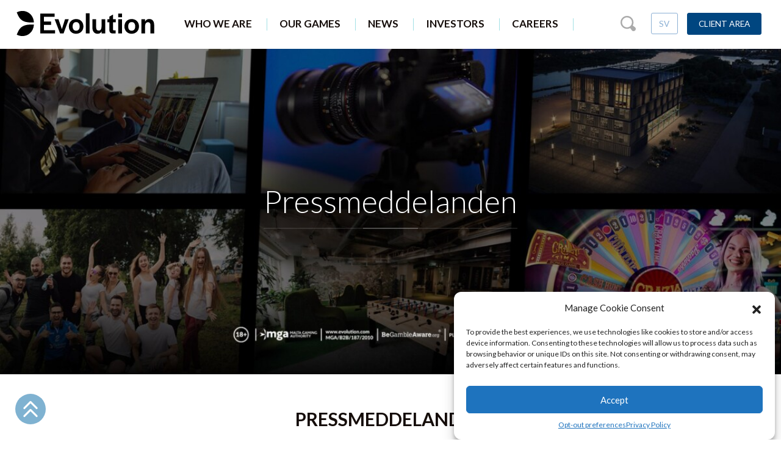

--- FILE ---
content_type: text/html; charset=UTF-8
request_url: https://www.evolution.com/sv/investere/press-releases/?y=2014
body_size: 13325
content:
<!DOCTYPE html>
<html lang="en-US">
	
<head>
	




	<meta charset="UTF-8" />
	<meta name="viewport" content="width=device-width" />
	<script>
		$themeURL = "https://www.evolution.com/wp-content/themes/evolution-wp";
	</script>
	<meta name='robots' content='index, follow, max-image-preview:large, max-snippet:-1, max-video-preview:-1' />

	<!-- This site is optimized with the Yoast SEO Premium plugin v24.0 (Yoast SEO v26.5) - https://yoast.com/wordpress/plugins/seo/ -->
	<title>Pressmeddelanden | För investerare | Evolution Gaming Group</title>
	<meta name="description" content="Senaste pressmeddelandena från Evolution Gaming, en banbrytande B2B-lösningsleverantör för reglerade nätbaserade casinooperatörer." />
	<link rel="canonical" href="https://www.evolution.com/sv/investere/press-releases/" />
	<meta property="og:locale" content="en_US" />
	<meta property="og:type" content="article" />
	<meta property="og:title" content="Pressmeddelanden" />
	<meta property="og:description" content="Senaste pressmeddelandena från Evolution Gaming, en banbrytande B2B-lösningsleverantör för reglerade nätbaserade casinooperatörer." />
	<meta property="og:url" content="https://www.evolution.com/sv/investere/press-releases/" />
	<meta property="og:site_name" content="Evolution" />
	<meta property="article:publisher" content="https://www.facebook.com/EvolutionGlobal/" />
	<meta property="article:modified_time" content="2023-04-27T05:38:52+00:00" />
	<meta name="twitter:card" content="summary_large_image" />
	<meta name="twitter:site" content="@Evo_global" />
	<script type="application/ld+json" class="yoast-schema-graph">{"@context":"https://schema.org","@graph":[{"@type":"WebPage","@id":"https://www.evolution.com/sv/investere/press-releases/","url":"https://www.evolution.com/sv/investere/press-releases/","name":"Pressmeddelanden | För investerare | Evolution Gaming Group","isPartOf":{"@id":"https://www.evolution.com/#website"},"datePublished":"2017-09-27T13:24:50+00:00","dateModified":"2023-04-27T05:38:52+00:00","description":"Senaste pressmeddelandena från Evolution Gaming, en banbrytande B2B-lösningsleverantör för reglerade nätbaserade casinooperatörer.","breadcrumb":{"@id":"https://www.evolution.com/sv/investere/press-releases/#breadcrumb"},"inLanguage":"en-US","potentialAction":[{"@type":"ReadAction","target":["https://www.evolution.com/sv/investere/press-releases/"]}]},{"@type":"BreadcrumbList","@id":"https://www.evolution.com/sv/investere/press-releases/#breadcrumb","itemListElement":[{"@type":"ListItem","position":1,"name":"Home","item":"https://www.evolution.com/"},{"@type":"ListItem","position":2,"name":"SV","item":"https://www.evolution.com/sv/"},{"@type":"ListItem","position":3,"name":"Investere","item":"https://www.evolution.com/sv/investere/"},{"@type":"ListItem","position":4,"name":"Pressmeddelanden"}]},{"@type":"WebSite","@id":"https://www.evolution.com/#website","url":"https://www.evolution.com/","name":"Evolution","description":"","potentialAction":[{"@type":"SearchAction","target":{"@type":"EntryPoint","urlTemplate":"https://www.evolution.com/?s={search_term_string}"},"query-input":{"@type":"PropertyValueSpecification","valueRequired":true,"valueName":"search_term_string"}}],"inLanguage":"en-US"}]}</script>
	<!-- / Yoast SEO Premium plugin. -->


<link rel='dns-prefetch' href='//code.jquery.com' />
<link rel='dns-prefetch' href='//cdnjs.cloudflare.com' />
<link rel='dns-prefetch' href='//cdn.jsdelivr.net' />
<link rel='dns-prefetch' href='//cdn.rawgit.com' />
<link rel="alternate" type="application/rss+xml" title="Evolution &raquo; Feed" href="https://www.evolution.com/feed/" />
<link rel="alternate" title="oEmbed (JSON)" type="application/json+oembed" href="https://www.evolution.com/wp-json/oembed/1.0/embed?url=https%3A%2F%2Fwww.evolution.com%2Fsv%2Finvestere%2Fpress-releases%2F" />
<link rel="alternate" title="oEmbed (XML)" type="text/xml+oembed" href="https://www.evolution.com/wp-json/oembed/1.0/embed?url=https%3A%2F%2Fwww.evolution.com%2Fsv%2Finvestere%2Fpress-releases%2F&#038;format=xml" />
<style id='wp-img-auto-sizes-contain-inline-css' type='text/css'>
img:is([sizes=auto i],[sizes^="auto," i]){contain-intrinsic-size:3000px 1500px}
/*# sourceURL=wp-img-auto-sizes-contain-inline-css */
</style>
<link rel='stylesheet' id='bootstrap-css' href='https://cdn.jsdelivr.net/npm/bootstrap@4.6.0/dist/css/bootstrap.min.css?ver=4.6.0' type='text/css' media='all' />
<link rel='stylesheet' id='theme-css' href='https://www.evolution.com/wp-content/themes/evolution-wp/assets/css/main.css?ver=1.0.0' type='text/css' media='all' />
<link rel='stylesheet' id='banner-block-css' href='https://www.evolution.com/wp-content/themes/evolution-wp/assets/css/blocks/banner-block.css?ver=1.0' type='text/css' media='' />
<style id='wp-emoji-styles-inline-css' type='text/css'>

	img.wp-smiley, img.emoji {
		display: inline !important;
		border: none !important;
		box-shadow: none !important;
		height: 1em !important;
		width: 1em !important;
		margin: 0 0.07em !important;
		vertical-align: -0.1em !important;
		background: none !important;
		padding: 0 !important;
	}
/*# sourceURL=wp-emoji-styles-inline-css */
</style>
<style id='wp-block-library-inline-css' type='text/css'>
:root{--wp-block-synced-color:#7a00df;--wp-block-synced-color--rgb:122,0,223;--wp-bound-block-color:var(--wp-block-synced-color);--wp-editor-canvas-background:#ddd;--wp-admin-theme-color:#007cba;--wp-admin-theme-color--rgb:0,124,186;--wp-admin-theme-color-darker-10:#006ba1;--wp-admin-theme-color-darker-10--rgb:0,107,160.5;--wp-admin-theme-color-darker-20:#005a87;--wp-admin-theme-color-darker-20--rgb:0,90,135;--wp-admin-border-width-focus:2px}@media (min-resolution:192dpi){:root{--wp-admin-border-width-focus:1.5px}}.wp-element-button{cursor:pointer}:root .has-very-light-gray-background-color{background-color:#eee}:root .has-very-dark-gray-background-color{background-color:#313131}:root .has-very-light-gray-color{color:#eee}:root .has-very-dark-gray-color{color:#313131}:root .has-vivid-green-cyan-to-vivid-cyan-blue-gradient-background{background:linear-gradient(135deg,#00d084,#0693e3)}:root .has-purple-crush-gradient-background{background:linear-gradient(135deg,#34e2e4,#4721fb 50%,#ab1dfe)}:root .has-hazy-dawn-gradient-background{background:linear-gradient(135deg,#faaca8,#dad0ec)}:root .has-subdued-olive-gradient-background{background:linear-gradient(135deg,#fafae1,#67a671)}:root .has-atomic-cream-gradient-background{background:linear-gradient(135deg,#fdd79a,#004a59)}:root .has-nightshade-gradient-background{background:linear-gradient(135deg,#330968,#31cdcf)}:root .has-midnight-gradient-background{background:linear-gradient(135deg,#020381,#2874fc)}:root{--wp--preset--font-size--normal:16px;--wp--preset--font-size--huge:42px}.has-regular-font-size{font-size:1em}.has-larger-font-size{font-size:2.625em}.has-normal-font-size{font-size:var(--wp--preset--font-size--normal)}.has-huge-font-size{font-size:var(--wp--preset--font-size--huge)}.has-text-align-center{text-align:center}.has-text-align-left{text-align:left}.has-text-align-right{text-align:right}.has-fit-text{white-space:nowrap!important}#end-resizable-editor-section{display:none}.aligncenter{clear:both}.items-justified-left{justify-content:flex-start}.items-justified-center{justify-content:center}.items-justified-right{justify-content:flex-end}.items-justified-space-between{justify-content:space-between}.screen-reader-text{border:0;clip-path:inset(50%);height:1px;margin:-1px;overflow:hidden;padding:0;position:absolute;width:1px;word-wrap:normal!important}.screen-reader-text:focus{background-color:#ddd;clip-path:none;color:#444;display:block;font-size:1em;height:auto;left:5px;line-height:normal;padding:15px 23px 14px;text-decoration:none;top:5px;width:auto;z-index:100000}html :where(.has-border-color){border-style:solid}html :where([style*=border-top-color]){border-top-style:solid}html :where([style*=border-right-color]){border-right-style:solid}html :where([style*=border-bottom-color]){border-bottom-style:solid}html :where([style*=border-left-color]){border-left-style:solid}html :where([style*=border-width]){border-style:solid}html :where([style*=border-top-width]){border-top-style:solid}html :where([style*=border-right-width]){border-right-style:solid}html :where([style*=border-bottom-width]){border-bottom-style:solid}html :where([style*=border-left-width]){border-left-style:solid}html :where(img[class*=wp-image-]){height:auto;max-width:100%}:where(figure){margin:0 0 1em}html :where(.is-position-sticky){--wp-admin--admin-bar--position-offset:var(--wp-admin--admin-bar--height,0px)}@media screen and (max-width:600px){html :where(.is-position-sticky){--wp-admin--admin-bar--position-offset:0px}}

/*# sourceURL=wp-block-library-inline-css */
</style><style id='global-styles-inline-css' type='text/css'>
:root{--wp--preset--aspect-ratio--square: 1;--wp--preset--aspect-ratio--4-3: 4/3;--wp--preset--aspect-ratio--3-4: 3/4;--wp--preset--aspect-ratio--3-2: 3/2;--wp--preset--aspect-ratio--2-3: 2/3;--wp--preset--aspect-ratio--16-9: 16/9;--wp--preset--aspect-ratio--9-16: 9/16;--wp--preset--color--black: #000000;--wp--preset--color--cyan-bluish-gray: #abb8c3;--wp--preset--color--white: #ffffff;--wp--preset--color--pale-pink: #f78da7;--wp--preset--color--vivid-red: #cf2e2e;--wp--preset--color--luminous-vivid-orange: #ff6900;--wp--preset--color--luminous-vivid-amber: #fcb900;--wp--preset--color--light-green-cyan: #7bdcb5;--wp--preset--color--vivid-green-cyan: #00d084;--wp--preset--color--pale-cyan-blue: #8ed1fc;--wp--preset--color--vivid-cyan-blue: #0693e3;--wp--preset--color--vivid-purple: #9b51e0;--wp--preset--gradient--vivid-cyan-blue-to-vivid-purple: linear-gradient(135deg,rgb(6,147,227) 0%,rgb(155,81,224) 100%);--wp--preset--gradient--light-green-cyan-to-vivid-green-cyan: linear-gradient(135deg,rgb(122,220,180) 0%,rgb(0,208,130) 100%);--wp--preset--gradient--luminous-vivid-amber-to-luminous-vivid-orange: linear-gradient(135deg,rgb(252,185,0) 0%,rgb(255,105,0) 100%);--wp--preset--gradient--luminous-vivid-orange-to-vivid-red: linear-gradient(135deg,rgb(255,105,0) 0%,rgb(207,46,46) 100%);--wp--preset--gradient--very-light-gray-to-cyan-bluish-gray: linear-gradient(135deg,rgb(238,238,238) 0%,rgb(169,184,195) 100%);--wp--preset--gradient--cool-to-warm-spectrum: linear-gradient(135deg,rgb(74,234,220) 0%,rgb(151,120,209) 20%,rgb(207,42,186) 40%,rgb(238,44,130) 60%,rgb(251,105,98) 80%,rgb(254,248,76) 100%);--wp--preset--gradient--blush-light-purple: linear-gradient(135deg,rgb(255,206,236) 0%,rgb(152,150,240) 100%);--wp--preset--gradient--blush-bordeaux: linear-gradient(135deg,rgb(254,205,165) 0%,rgb(254,45,45) 50%,rgb(107,0,62) 100%);--wp--preset--gradient--luminous-dusk: linear-gradient(135deg,rgb(255,203,112) 0%,rgb(199,81,192) 50%,rgb(65,88,208) 100%);--wp--preset--gradient--pale-ocean: linear-gradient(135deg,rgb(255,245,203) 0%,rgb(182,227,212) 50%,rgb(51,167,181) 100%);--wp--preset--gradient--electric-grass: linear-gradient(135deg,rgb(202,248,128) 0%,rgb(113,206,126) 100%);--wp--preset--gradient--midnight: linear-gradient(135deg,rgb(2,3,129) 0%,rgb(40,116,252) 100%);--wp--preset--font-size--small: 13px;--wp--preset--font-size--medium: 20px;--wp--preset--font-size--large: 36px;--wp--preset--font-size--x-large: 42px;--wp--preset--spacing--20: 0.44rem;--wp--preset--spacing--30: 0.67rem;--wp--preset--spacing--40: 1rem;--wp--preset--spacing--50: 1.5rem;--wp--preset--spacing--60: 2.25rem;--wp--preset--spacing--70: 3.38rem;--wp--preset--spacing--80: 5.06rem;--wp--preset--shadow--natural: 6px 6px 9px rgba(0, 0, 0, 0.2);--wp--preset--shadow--deep: 12px 12px 50px rgba(0, 0, 0, 0.4);--wp--preset--shadow--sharp: 6px 6px 0px rgba(0, 0, 0, 0.2);--wp--preset--shadow--outlined: 6px 6px 0px -3px rgb(255, 255, 255), 6px 6px rgb(0, 0, 0);--wp--preset--shadow--crisp: 6px 6px 0px rgb(0, 0, 0);}:where(.is-layout-flex){gap: 0.5em;}:where(.is-layout-grid){gap: 0.5em;}body .is-layout-flex{display: flex;}.is-layout-flex{flex-wrap: wrap;align-items: center;}.is-layout-flex > :is(*, div){margin: 0;}body .is-layout-grid{display: grid;}.is-layout-grid > :is(*, div){margin: 0;}:where(.wp-block-columns.is-layout-flex){gap: 2em;}:where(.wp-block-columns.is-layout-grid){gap: 2em;}:where(.wp-block-post-template.is-layout-flex){gap: 1.25em;}:where(.wp-block-post-template.is-layout-grid){gap: 1.25em;}.has-black-color{color: var(--wp--preset--color--black) !important;}.has-cyan-bluish-gray-color{color: var(--wp--preset--color--cyan-bluish-gray) !important;}.has-white-color{color: var(--wp--preset--color--white) !important;}.has-pale-pink-color{color: var(--wp--preset--color--pale-pink) !important;}.has-vivid-red-color{color: var(--wp--preset--color--vivid-red) !important;}.has-luminous-vivid-orange-color{color: var(--wp--preset--color--luminous-vivid-orange) !important;}.has-luminous-vivid-amber-color{color: var(--wp--preset--color--luminous-vivid-amber) !important;}.has-light-green-cyan-color{color: var(--wp--preset--color--light-green-cyan) !important;}.has-vivid-green-cyan-color{color: var(--wp--preset--color--vivid-green-cyan) !important;}.has-pale-cyan-blue-color{color: var(--wp--preset--color--pale-cyan-blue) !important;}.has-vivid-cyan-blue-color{color: var(--wp--preset--color--vivid-cyan-blue) !important;}.has-vivid-purple-color{color: var(--wp--preset--color--vivid-purple) !important;}.has-black-background-color{background-color: var(--wp--preset--color--black) !important;}.has-cyan-bluish-gray-background-color{background-color: var(--wp--preset--color--cyan-bluish-gray) !important;}.has-white-background-color{background-color: var(--wp--preset--color--white) !important;}.has-pale-pink-background-color{background-color: var(--wp--preset--color--pale-pink) !important;}.has-vivid-red-background-color{background-color: var(--wp--preset--color--vivid-red) !important;}.has-luminous-vivid-orange-background-color{background-color: var(--wp--preset--color--luminous-vivid-orange) !important;}.has-luminous-vivid-amber-background-color{background-color: var(--wp--preset--color--luminous-vivid-amber) !important;}.has-light-green-cyan-background-color{background-color: var(--wp--preset--color--light-green-cyan) !important;}.has-vivid-green-cyan-background-color{background-color: var(--wp--preset--color--vivid-green-cyan) !important;}.has-pale-cyan-blue-background-color{background-color: var(--wp--preset--color--pale-cyan-blue) !important;}.has-vivid-cyan-blue-background-color{background-color: var(--wp--preset--color--vivid-cyan-blue) !important;}.has-vivid-purple-background-color{background-color: var(--wp--preset--color--vivid-purple) !important;}.has-black-border-color{border-color: var(--wp--preset--color--black) !important;}.has-cyan-bluish-gray-border-color{border-color: var(--wp--preset--color--cyan-bluish-gray) !important;}.has-white-border-color{border-color: var(--wp--preset--color--white) !important;}.has-pale-pink-border-color{border-color: var(--wp--preset--color--pale-pink) !important;}.has-vivid-red-border-color{border-color: var(--wp--preset--color--vivid-red) !important;}.has-luminous-vivid-orange-border-color{border-color: var(--wp--preset--color--luminous-vivid-orange) !important;}.has-luminous-vivid-amber-border-color{border-color: var(--wp--preset--color--luminous-vivid-amber) !important;}.has-light-green-cyan-border-color{border-color: var(--wp--preset--color--light-green-cyan) !important;}.has-vivid-green-cyan-border-color{border-color: var(--wp--preset--color--vivid-green-cyan) !important;}.has-pale-cyan-blue-border-color{border-color: var(--wp--preset--color--pale-cyan-blue) !important;}.has-vivid-cyan-blue-border-color{border-color: var(--wp--preset--color--vivid-cyan-blue) !important;}.has-vivid-purple-border-color{border-color: var(--wp--preset--color--vivid-purple) !important;}.has-vivid-cyan-blue-to-vivid-purple-gradient-background{background: var(--wp--preset--gradient--vivid-cyan-blue-to-vivid-purple) !important;}.has-light-green-cyan-to-vivid-green-cyan-gradient-background{background: var(--wp--preset--gradient--light-green-cyan-to-vivid-green-cyan) !important;}.has-luminous-vivid-amber-to-luminous-vivid-orange-gradient-background{background: var(--wp--preset--gradient--luminous-vivid-amber-to-luminous-vivid-orange) !important;}.has-luminous-vivid-orange-to-vivid-red-gradient-background{background: var(--wp--preset--gradient--luminous-vivid-orange-to-vivid-red) !important;}.has-very-light-gray-to-cyan-bluish-gray-gradient-background{background: var(--wp--preset--gradient--very-light-gray-to-cyan-bluish-gray) !important;}.has-cool-to-warm-spectrum-gradient-background{background: var(--wp--preset--gradient--cool-to-warm-spectrum) !important;}.has-blush-light-purple-gradient-background{background: var(--wp--preset--gradient--blush-light-purple) !important;}.has-blush-bordeaux-gradient-background{background: var(--wp--preset--gradient--blush-bordeaux) !important;}.has-luminous-dusk-gradient-background{background: var(--wp--preset--gradient--luminous-dusk) !important;}.has-pale-ocean-gradient-background{background: var(--wp--preset--gradient--pale-ocean) !important;}.has-electric-grass-gradient-background{background: var(--wp--preset--gradient--electric-grass) !important;}.has-midnight-gradient-background{background: var(--wp--preset--gradient--midnight) !important;}.has-small-font-size{font-size: var(--wp--preset--font-size--small) !important;}.has-medium-font-size{font-size: var(--wp--preset--font-size--medium) !important;}.has-large-font-size{font-size: var(--wp--preset--font-size--large) !important;}.has-x-large-font-size{font-size: var(--wp--preset--font-size--x-large) !important;}
/*# sourceURL=global-styles-inline-css */
</style>

<style id='classic-theme-styles-inline-css' type='text/css'>
/*! This file is auto-generated */
.wp-block-button__link{color:#fff;background-color:#32373c;border-radius:9999px;box-shadow:none;text-decoration:none;padding:calc(.667em + 2px) calc(1.333em + 2px);font-size:1.125em}.wp-block-file__button{background:#32373c;color:#fff;text-decoration:none}
/*# sourceURL=/wp-includes/css/classic-themes.min.css */
</style>
<link rel='stylesheet' id='contact-form-7-css' href='https://www.evolution.com/wp-content/plugins/contact-form-7/includes/css/styles.css?ver=6.1.4' type='text/css' media='all' />
<link rel='stylesheet' id='cmplz-general-css' href='https://www.evolution.com/wp-content/plugins/complianz-gdpr-premium/assets/css/cookieblocker.min.css?ver=6.3.7.2' type='text/css' media='all' />
<link rel='stylesheet' id='owl-carousel-css-css' href='https://cdnjs.cloudflare.com/ajax/libs/OwlCarousel2/2.3.4/assets/owl.carousel.min.css?ver=2.3.4' type='text/css' media='all' />
<link rel='stylesheet' id='owl-carousel-theme-css' href='https://cdnjs.cloudflare.com/ajax/libs/OwlCarousel2/2.3.4/assets/owl.theme.default.min.css?ver=2.3.4' type='text/css' media='all' />
<link rel='stylesheet' id='AOS_animate-css' href='https://cdn.rawgit.com/michalsnik/aos/2.1.1/dist/aos.css' type='text/css' media='all' />
<link rel='stylesheet' id='news-reports-index-css' href='https://www.evolution.com/wp-content/themes/evolution-wp/assets/css/templates/news-reports-index.css?ver=1.0.0' type='text/css' media='all' />
<link rel='stylesheet' id='pagination-css' href='https://www.evolution.com/wp-content/themes/evolution-wp/assets/css/partials/pagination.css?ver=1.0.0' type='text/css' media='all' />
<link rel='stylesheet' id='years-list-sidebar-css' href='https://www.evolution.com/wp-content/themes/evolution-wp/assets/css/partials/years-list-sidebar.css?ver=1.0.0' type='text/css' media='all' />
<link rel='stylesheet' id='press-release-type-css' href='https://www.evolution.com/wp-content/themes/evolution-wp/assets/css/partials/press-release-type.css?ver=1.0.0' type='text/css' media='all' />
<link rel='stylesheet' id='investor-sidebar-css' href='https://www.evolution.com/wp-content/themes/evolution-wp/assets/css/partials/investor-sidebar.css?ver=1.0.0' type='text/css' media='all' />
<link rel="https://api.w.org/" href="https://www.evolution.com/wp-json/" /><link rel="alternate" title="JSON" type="application/json" href="https://www.evolution.com/wp-json/wp/v2/pages/1892" /><link rel="EditURI" type="application/rsd+xml" title="RSD" href="https://www.evolution.com/xmlrpc.php?rsd" />
<meta name="generator" content="WordPress 6.9" />
<link rel='shortlink' href='https://www.evolution.com/?p=1892' />
<style>.cmplz-hidden{display:none!important;}</style><link rel="icon" href="https://www.evolution.com/wp-content/uploads/2022/07/evolution_favicon.png" sizes="32x32" />
<link rel="icon" href="https://www.evolution.com/wp-content/uploads/2022/07/evolution_favicon.png" sizes="192x192" />
<link rel="apple-touch-icon" href="https://www.evolution.com/wp-content/uploads/2022/07/evolution_favicon.png" />
<meta name="msapplication-TileImage" content="https://www.evolution.com/wp-content/uploads/2022/07/evolution_favicon.png" />
		<style type="text/css" id="wp-custom-css">
			@media only screen and (min-width: 992px) {
#image-circles .image-circle a {
	width: 200px !important;
}
}		</style>
		</head>
	
<body data-cmplz=1 class="wp-singular page-template page-template-templates page-template-press-release-index page-template-templatespress-release-index-php page page-id-1892 page-child parent-pageid-1649 wp-theme-evolution-wp">	
		<header id="site-header">
		<nav class="navbar navbar-desktop no-transition justify-content-between d-xl-flex d-none">

			<div class="d-flex align-items-center">
				<a class="navbar-brand" href="https://www.evolution.com">
					<img src="https://www.evolution.com/wp-content/themes/evolution-wp/assets/img/evolution_logo.svg" alt="Evolution Gaming Logo">
				</a>

				<ul id="menu-swedish-menu" class="navbar-desktop-main-links d-flex mb-0 pl-0"><li class="menu-item menu-item-type-post_type menu-item-object-page menu-item-has-children header-dropdown"><div><a href="https://www.evolution.com/who-we-are/">Who We Are</a><div class="dropdown-styles"><a href="https://www.evolution.com/who-we-are/" class="dropdown-content-item">Who We Are</a><a href="https://www.evolution.com/who-we-are/our-mission/" class="dropdown-content-item">Our Mission</a><a href="https://www.evolution.com/who-we-are/our-brands/" class="dropdown-content-item">Our Brands</a><a href="https://www.evolution.com/who-we-are/compliance-markets/" class="dropdown-content-item">Compliance &#038; Markets</a><a href="https://www.evolution.com/who-we-are/timeline/" class="dropdown-content-item">Evolution Timeline</a><a href="https://www.evolution.com/who-we-are/customers/" class="dropdown-content-item">Customers</a><a href="https://www.evolution.com/news/" class="dropdown-content-item">News</a><a href="https://www.evolution.com/events/" class="dropdown-content-item">Events</a></div></div></li><li class="dropdown-multi-content menu-item menu-item-type-post_type menu-item-object-page menu-item-has-children header-dropdown"><div><a href="https://www.evolution.com/games/">Our Games</a><div class="dropdown-styles"><a href="https://www.evolution.com/games/" class="dropdown-content-item">Our Games</a><a href="https://www.evolution.com/games/live-casino/" class="dropdown-content-item">Live Casino</a><a href="https://www.evolution.com/games/live-roulette/" class="dropdown-content-item">Live Roulette</a><a href="https://www.evolution.com/games/live-baccarat/" class="dropdown-content-item">Live Baccarat</a><a href="https://www.evolution.com/games/crazy-time/" class="dropdown-content-item">Crazy Time</a><a href="https://www.evolution.com/games/dual-play/" class="dropdown-content-item">Dual Play</a><a href="https://www.evolution.com/games/slots/" class="dropdown-content-item">Slots</a><a href="https://www.evolution.com/games/lightning-roulette/" class="dropdown-content-item">Lightning Roulette</a><a href="https://www.evolution.com/games/super-sic-bo-dragon-tiger/" class="dropdown-content-item">Super Sic Bo &#038; Dragon Tiger</a><a href="https://www.evolution.com/games/monopoly-live/" class="dropdown-content-item">MONOPOLY Live</a><a href="https://www.evolution.com/games/dedicated-tables-environments/" class="dropdown-content-item">Dedicated Tables &#038; Environments</a><a href="https://www.evolution.com/games/game-shows/" class="dropdown-content-item">Game Shows</a><a href="https://www.evolution.com/games/live-blackjack/" class="dropdown-content-item">Live Blackjack</a><a href="https://www.evolution.com/games/live-poker/" class="dropdown-content-item">Live Poker</a><a href="https://www.evolution.com/games/mega-ball/" class="dropdown-content-item">Mega Ball</a><a href="https://www.evolution.com/games/evolution-promotions-suite/" class="dropdown-content-item">Evolution Promotions Suite</a><a href="https://www.evolution.com/games/gonzos-treasure-map/" class="dropdown-content-item">Gonzo’s Treasure Map</a><a href="https://www.evolution.com/games/craps/" class="dropdown-content-item">Craps</a><a href="https://www.evolution.com/games/first-person/" class="dropdown-content-item">First Person</a><a href="https://www.evolution.com/games/deal-or-no-deal/" class="dropdown-content-item">Deal or No Deal</a></div></div></li><li class="menu-item menu-item-type-post_type menu-item-object-page menu-item-has-children header-dropdown"><div><a href="https://www.evolution.com/news/">News</a><div class="dropdown-styles"><a href="https://www.evolution.com/news/" class="dropdown-content-item">News</a><a href="https://www.evolution.com/investors/press-releases/" class="dropdown-content-item">Press Releases</a></div></div></li><li class="menu-item menu-item-type-post_type menu-item-object-page current-page-ancestor current-menu-ancestor current-menu-parent current-page-parent current_page_parent current_page_ancestor menu-item-has-children header-dropdown"><div><a href="https://www.evolution.com/sv/investere/">Investors</a><div class="dropdown-styles"><a href="https://www.evolution.com/sv/investere/reports/" class="dropdown-content-item">Finansiella rapporter</a><a href="https://www.evolution.com/sv/investere/presentationer/" class="dropdown-content-item">Presentationer</a><a href="https://www.evolution.com/sv/investere/finansiell-kalender/" class="dropdown-content-item">Finansiell kalender</a><a href="https://www.evolution.com/sv/investere/aktieinformation/" class="dropdown-content-item">Aktieinformation</a><a href="https://www.evolution.com/sv/investere/bolagsstyrning/" class="dropdown-content-item">Bolagsstyrning</a><a href="https://www.evolution.com/sv/investere/press-releases/" class="dropdown-content-item">Pressmeddelanden</a><a href="https://www.evolution.com/sv/investere/riskfaktorer/" class="dropdown-content-item">Riskfaktorer</a><a href="https://www.evolution.com/sv/investere/ir-kontakter/" class="dropdown-content-item">Investerarkontakter</a><a href="https://www.evolution.com/sv/investere/prenumerera/" class="dropdown-content-item">Prenumerera</a><a href="https://www.evolution.com/sv/investere/bolagsoversikt/" class="dropdown-content-item">Bolagsoversikt</a><a href="https://www.evolution.com/sv/investere/definitioner-och-ordlista/" class="dropdown-content-item">Definitioner och ordlista</a></div></div></li><li class="menu-item menu-item-type-custom menu-item-object-custom header-dropdown"><div><a href="https://evolution.com/careers">Careers</a></div></li><li class="cta menu-item menu-item-type-custom menu-item-object-custom header-dropdown"><div><a href="https://clientarea.evolution.com/">Client Area</a></div></li><li class="cta menu-item menu-item-type-post_type menu-item-object-page header-dropdown"><div><a href="https://www.evolution.com/lets-talk/">Contact Us</a></div></li></ul>			</div>

			<div class="d-flex align-items-center navbar-desktop-actions">
				<img src="https://www.evolution.com/wp-content/themes/evolution-wp/assets/img/icon/search.svg" alt="search icon" class="search-icon search-icon-desktop">

				
			  		
					<div class="lang-switcher sv-menu dropdown">
					 	<button class="btn btn-secondary dropdown-toggle" type="button" id="SwedishDropdownMenuButton" data-toggle="dropdown" aria-haspopup="true" aria-expanded="false">
					    SV
					  	</button>
					  	<div class="dropdown-menu" aria-labelledby="SwedishDropdownMenuButton">
					   		<a class="dropdown-item" href="https://www.evolution.com/investors/press-releases/">EN</a>
					  	</div>
					</div>

					
				
				
							<div class="header-btns">

								
									<a href="https://clientarea.evolution.com/" class="cta cta-darkblue" rel="follow" target="_blank">Client Area</a>
								
									<a href="/lets-talk" class="cta cta-transparent" rel="nofollow" target="_self">Contact Us</a>
								
							</div>

					
			</div>

			<div class="navbar-desktop-searchbar">
				<form role="search" method="get" action="https://www.evolution.com/" class="form-inline">
					<input type="hidden" name="lang" value="sv" />					<input type="search"  autocomplete="off" placeholder="Search our website" value="" name="s" title="Search for:" class="form-control">
					<button type="submit" class="text-uppercase">Go!</button>
				</form>
			</div>
		</nav>
		<nav class="navbar navbar-mobile d-block d-xl-none pt-2 pb-0">			
			<div class="d-flex align-items-center justify-content-between">
				<a class="navbar-brand" href="https://www.evolution.com">
					<img src="https://www.evolution.com/wp-content/themes/evolution-wp/assets/img/evolution_logo.svg" alt="Evolution Gaming Logo">
				</a>
				<div class="d-flex align-items-center">
					<img src="https://www.evolution.com/wp-content/themes/evolution-wp/assets/img/icon/search.svg" alt="search icon" class="search-icon search-icon-mobile">
					<img src="https://www.evolution.com/wp-content/themes/evolution-wp/assets/img/icon/menu.svg" alt="menu icon" class="menu-toggle-mobile">

					
				  		
						<div class="lang-switcher sv-menu dropdown">
						 	<button class="btn btn-secondary dropdown-toggle" type="button" id="SwedishDropdownMenuButton" data-toggle="dropdown" aria-haspopup="true" aria-expanded="false">
						    SV
						  	</button>
						  	<div class="dropdown-menu" aria-labelledby="SwedishDropdownMenuButton">
							   	<a class="dropdown-item" href="https://www.evolution.com/investors/press-releases/">EN</a>
						  	</div>
						</div>

						
					
				</div>

				<ul id="menu-primary-menu" class="navbar-mobile-main-links"><div class="dropdown"><div class="dropdown-toggle" data-toggle="dropdown" aria-expanded="false">Who We Are</div><div class="dropdown-menu"><a class="dropdown-item" href="https://www.evolution.com/who-we-are/">Who We Are</a><a class="dropdown-item" href="https://www.evolution.com/who-we-are/our-mission/">Our Mission</a><a class="dropdown-item" href="https://www.evolution.com/who-we-are/our-brands/">Our Brands</a><a class="dropdown-item" href="https://www.evolution.com/who-we-are/compliance-markets/">Compliance &#038; Markets</a><a class="dropdown-item" href="https://www.evolution.com/who-we-are/timeline/">Evolution Timeline</a><a class="dropdown-item" href="https://www.evolution.com/who-we-are/customers/">Customers</a></div></div><div class="dropdown"><div class="dropdown-toggle" data-toggle="dropdown" aria-expanded="false">Our Games</div><div class="dropdown-menu"><a class="dropdown-item" href="https://www.evolution.com/games/live-casino/">Live Casino</a><a class="dropdown-item" href="https://www.evolution.com/games/slots/">Slots</a><a class="dropdown-item" href="https://www.evolution.com/games/game-shows/">Game Shows</a><a class="dropdown-item" href="https://www.evolution.com/games/first-person/">First Person</a><a class="dropdown-item" href="https://www.evolution.com/games/live-blackjack/">Live Blackjack</a><a class="dropdown-item" href="https://www.evolution.com/games/live-roulette/">Live Roulette</a><a class="dropdown-item" href="https://www.evolution.com/games/live-baccarat/">Live Baccarat</a><a class="dropdown-item" href="https://www.evolution.com/games/super-sic-bo-dragon-tiger/">Super Sic Bo &#038; Dragon Tiger</a><a class="dropdown-item" href="https://www.evolution.com/games/live-poker/">Live Poker</a><a class="dropdown-item" href="https://www.evolution.com/games/dual-play/">Land Based</a></div></div><div class="dropdown"><div class="dropdown-toggle" data-toggle="dropdown" aria-expanded="false">News</div><div class="dropdown-menu"><a class="dropdown-item" href="https://www.evolution.com/news/">News</a><a class="dropdown-item" href="https://www.evolution.com/investors/press-releases/">Press Releases</a><a class="dropdown-item" href="https://www.evolution.com/events/">Events</a></div></div><div class="dropdown"><div class="dropdown-toggle" data-toggle="dropdown" aria-expanded="false">Investors</div><div class="dropdown-menu"><a class="dropdown-item" href="https://www.evolution.com/investors/reports/">Financial Reports</a><a class="dropdown-item" href="https://www.evolution.com/investors/presentations/">Presentations</a><a class="dropdown-item" href="https://www.evolution.com/investors/financial-calendar/">Financial Calendar</a><a class="dropdown-item" href="https://www.evolution.com/investors/share/">The Share</a><a class="dropdown-item" href="https://www.evolution.com/investors/corporate-governance/">Corporate Governance</a><a class="dropdown-item" href="https://www.evolution.com/investors/press-releases/">Press Releases</a><a class="dropdown-item" href="https://www.evolution.com/investors/risk-and-risk-management/">Risk Factors</a><a class="dropdown-item" href="https://www.evolution.com/investors/ir-contacts/">Investor Contacts</a><a class="dropdown-item" href="https://www.evolution.com/investors/subscribe/">Subscribe</a><a class="dropdown-item" href="https://www.evolution.com/investors/company-overview/">Company Overview</a><a class="dropdown-item" href="https://www.evolution.com/investors/definition/">Definitions &#038; Glossary</a></div></div><div><a href="https://careers.evolution.com" class="header-link">Careers</a></div><div><a href="https://clientarea.evolution.com/" class="header-link">Client Area</a></div><div><a href="https://www.evolution.com/lets-talk/" class="header-link">Contact Us</a></div></ul>				
			</div>

			<div class="navbar-mobile-searchbar">
				<form role="search" method="get" action="https://www.evolution.com/" class="form-inline">
					<input type="hidden" name="lang" value="sv" />					<input type="search"  autocomplete="off" placeholder="Search our website" value="" name="s" title="Search for:" class="form-control">
					<button type="submit" class="text-uppercase">Go!</button>
				</form>
			</div>
		</nav>

	</header>

<main>

	<div class="container" id="standard-wrapper">
<section class="container-fluid px-0 full-width position-relative mb-5" id="banner-block">

	<div class="banner-container">
					
			<img decoding="async" src="/wp-content/uploads/2021/08/banner_who_we_are_1920x800.jpg" alt="">
			<div class="banner-content fadeup-banner">

			<h1 class="mb-4 mb-lg-5 white-underline">Pressmeddelanden</h1>
			
			
		</div>
		
	</div>	

	
</section>


<span class="mb-5 blue-underline subheading text-center">PRESSMEDDELANDEN</span></div><div class="container"><div class="row"><div class="col-lg-3"><div class="press-release-type mb-5 mb-lg-0">
		<div class="years-sidebar-header"><p class="h5">Type</p></div>

		<ul>
			<li><a href="/sv/investere/press-releases/?y=2014" class="active">All</a></li>
			<li><a href="/news/">Company News</a></li>
			<li><a href="/sv/investere/press-releases/?y=2014&amp;pr_category=legal-sv" class="">Regulatoriska</a><li><li><a href="/sv/investere/press-releases/?y=2014&amp;pr_category=other-sv" class="">Ej-regulatoriska</a><li>
		</ul>
	</div>
	<div class="years-sidebar d-none d-lg-block">
		<div class="years-sidebar-header"><p class="h5">Year</p></div>
		<ul>
<li><a href="/sv/investere/press-releases/?y=2025" class="">2025</a></li><li><a href="/sv/investere/press-releases/?y=2024" class="">2024</a></li><li><a href="/sv/investere/press-releases/?y=2023" class="">2023</a></li><li><a href="/sv/investere/press-releases/?y=2022" class="">2022</a></li><li><a href="/sv/investere/press-releases/?y=2021" class="">2021</a></li><li><a href="/sv/investere/press-releases/?y=2020" class="">2020</a></li><li><a href="/sv/investere/press-releases/?y=2019" class="">2019</a></li><li><a href="/sv/investere/press-releases/?y=2018" class="">2018</a></li><li><a href="/sv/investere/press-releases/?y=2017" class="">2017</a></li><li><a href="/sv/investere/press-releases/?y=2016" class="">2016</a></li><li><a href="/sv/investere/press-releases/?y=2015" class="">2015</a></li><li><a href="/sv/investere/press-releases/?y=2014" class="active-year">2014</a></li>
		</ul>
	</div>
<div class="investor-sidebar"><ul><li class="parent">
					<div class="d-flex align-middle">
						<a href="https://www.evolution.com/sv/investere/reports/">Finansiella rapporter</a>
						<span class="children-toggle"><img src="https://www.evolution.com/wp-content/themes/evolution-wp/assets/img/icon/plus.svg" alt="expand children"></span>
					</div><ul class="children"><li><a href="https://www.evolution.com/sv/investere/reports/prospekt/">Prospekt</a></li><li><a href="https://www.evolution.com/sv/investere/reports/arsredovisningar/">Årsredovisningar</a></li></ul></li><li><a href="https://www.evolution.com/sv/investere/presentationer/">Presentationer</a></li><li><a href="https://www.evolution.com/sv/investere/finansiell-kalender/">Finansiell kalender</a></li><li class="parent">
					<div class="d-flex align-middle">
						<a href="https://www.evolution.com/sv/investere/aktieinformation/">Aktieinformation</a>
						<span class="children-toggle"><img src="https://www.evolution.com/wp-content/themes/evolution-wp/assets/img/icon/plus.svg" alt="expand children"></span>
					</div><ul class="children"><li><a href="https://www.evolution.com/sv/investere/aktieinformation/insynspersoner/">Insynspersoner</a></li><li><a href="https://www.evolution.com/sv/investere/aktieinformation/analytiker/">Analytiker</a></li><li><a href="https://www.evolution.com/sv/investere/aktieinformation/utdelning/">Utdelning</a></li><li><a href="https://www.evolution.com/sv/investere/aktieinformation/aktieagarstruktur/">Aktieägarstruktur</a></li></ul></li><li class="parent">
					<div class="d-flex align-middle">
						<a href="https://www.evolution.com/sv/investere/bolagsstyrning/">Bolagsstyrning</a>
						<span class="children-toggle"><img src="https://www.evolution.com/wp-content/themes/evolution-wp/assets/img/icon/plus.svg" alt="expand children"></span>
					</div><ul class="children"><li><a href="https://www.evolution.com/sv/investere/bolagsstyrning/bolagsstamma/">Bolagsstämma</a></li><li><a href="https://www.evolution.com/sv/investere/bolagsstyrning/styrelse/">Styrelse</a></li><li><a href="https://www.evolution.com/sv/investere/bolagsstyrning/styrelsens-utskott/">Styrelsens utskott</a></li><li><a href="https://www.evolution.com/sv/investere/bolagsstyrning/ledning/">Ledning</a></li><li><a href="https://www.evolution.com/sv/investere/bolagsstyrning/valberedning/">Valberedning</a></li><li><a href="https://www.evolution.com/sv/investere/bolagsstyrning/incitamentsprogram/">Incitamentsprogram</a></li><li><a href="https://www.evolution.com/sv/investere/bolagsstyrning/ersattningar-till-ledande-befattningshavare/">Ersättningar till ledande befattningshavare</a></li><li><a href="https://www.evolution.com/sv/investere/bolagsstyrning/revisorer/">Revisorer</a></li><li><a href="https://www.evolution.com/sv/investere/bolagsstyrning/uppforandekod/">Uppförandekod</a></li><li><a href="https://www.evolution.com/sv/investere/bolagsstyrning/bolagsstyrningsrapporter/">Bolagsstyrningsrapporter</a></li><li><a href="https://www.evolution.com/sv/investere/bolagsstyrning/bolagsordning/">Bolagsordning</a></li></ul></li><li><a href="https://www.evolution.com/sv/investere/press-releases/">Pressmeddelanden</a></li><li><a href="https://www.evolution.com/sv/investere/riskfaktorer/">Riskfaktorer</a></li><li><a href="https://www.evolution.com/sv/investere/ir-kontakter/">Investerarkontakter</a></li><li><a href="https://www.evolution.com/sv/investere/prenumerera/">Prenumerera</a></li><li class="parent">
					<div class="d-flex align-middle">
						<a href="https://www.evolution.com/sv/investere/bolagsoversikt/">Bolagsoversikt</a>
						<span class="children-toggle"><img src="https://www.evolution.com/wp-content/themes/evolution-wp/assets/img/icon/plus.svg" alt="expand children"></span>
					</div><ul class="children"><li><a href="https://www.evolution.com/sv/investere/bolagsoversikt/strategi/">Strategi</a></li><li><a href="https://www.evolution.com/sv/investere/bolagsoversikt/affarsmodell/">Affärsmodell</a></li><li><a href="https://www.evolution.com/sv/investere/bolagsoversikt/intern-kontroll/">Intern kontroll</a></li></ul></li><li><a href="https://www.evolution.com/sv/investere/definitioner-och-ordlista/">Definitioner och ordlista</a></li></ul></div></div><div class="col-lg-9"><div class="container"><div class="row"><p>Sorry, there are no more results.</p></div></div></div></div></div>
<section class="custom-pagination-wrapper">
	<div class="custom-pagination">
			</div>
</section>
</main>


		<footer class="site-footer mt-3">

			
				<section class="site-footer-socials container-fluid pb-5 pt-3 px-0">
					<div class="container">

												<p class="h4 text-center mb-5 blue-underline">FÖLJ OSS</p>
						
						<div class="d-flex justify-content-center align-items-center">

							
								<a href="https://www.facebook.com/EvolutionGlobal" target="_blank" rel="nofollow" class="social-icon">
									<img src="https://www.evolution.com/wp-content/uploads/2021/06/facebook.png" alt="">
								</a>
							
							
								<a href="https://www.instagram.com/evolution_global_/" target="_blank" rel="nofollow" class="social-icon">
									<img src="https://www.evolution.com/wp-content/uploads/2021/06/instagram.png" alt="">
								</a>
							
							
								<a href="https://www.linkedin.com/company/evolution-global/" target="_blank" rel="nofollow" class="social-icon">
									<img src="https://www.evolution.com/wp-content/uploads/2021/06/linkedin.png" alt="">
								</a>
							
							
								<a href="https://twitter.com/Evo_global" target="_blank" rel="nofollow" class="social-icon">
									<img src="https://www.evolution.com/wp-content/uploads/2021/06/twitter.png" alt="">
								</a>
							
							
								<a href="https://www.youtube.com/channel/UChpq8ocCD-OW8XXrya28TmQ" target="_blank" rel="nofollow" class="social-icon">
									<img src="https://www.evolution.com/wp-content/uploads/2021/06/youtube.png" alt="">
								</a>
							
											
						</div>
					</div>
				</section>

			
			<section class="site-footer-main container-fluid py-5">
				<div class="container">
					<div class="row">
						<div class="col-lg-12 order-2 px-0 px-lg-3 mb-5 mb-lg-0 footer-content text-center">
							<p>Evolution’s logo and graphic material is the company’s intellectual property and may not be copied, reproduced, distributed or displayed without written consent of Evolution. Under no circumstances may Evolution’s intellectual property be displayed in connection with inappropriate or harmful content, including without limitation on web sites containing pornographic content or supporting illegal file sharing. Evolution Malta Holdings Limited is licensed and regulated in Great Britain by the Gambling Commission (GB) under account numbers 41655. and Evolution Gaming Malta Limited is licensed and regulated by the Malta Gaming Authority under license MGA/CRP/187/2010/01. Evolution is licensed and regulated in a number of jurisdictions. All our licences can be found <a href="/who-we-are/compliance-markets">here</a>. Evolution’s Privacy Policy explains how we process personal data. Read our Privacy Policy <a href="/privacy-policy">here</a>. Evolution’s Cookie Policy clarifies what cookies we use. Read our Cookie Policy <a href="/cookie-policy">here</a>. Evolution is committed to gaming that is fun, safe, and secure. Read about Responsible Gaming and Player information <a href="https://www.responsiblegambling.org/">here</a>.</p>
<p>&nbsp;</p>
<p>Copyright © 2025 Evolution AB (publ). All rights reserved.</p>
						</div>
						<div class="col-lg-12 order-1 px-0 px-lg-3">

																
								<div class="d-flex flex-wrap justify-content-center align-items-center organisation-logos">

									
									<a href="https://ecogra.org/" target="_blank" rel="nofollow">
										<img src="https://www.evolution.com/wp-content/uploads/2021/07/ecogra.png" alt="eCogra logo">
									</a>

									
									<a href="https://www.begambleaware.org/" target="_blank" rel="nofollow">
										<img src="https://www.evolution.com/wp-content/uploads/2021/07/begambleaware.png" alt="BeGambleAware logo">
									</a>

									
									<a href="https://www.gamstop.co.uk/" target="_blank" rel="nofollow">
										<img src="https://www.evolution.com/wp-content/uploads/2021/07/gamstop.png" alt="GAMSTOP logo">
									</a>

									
									<a href="https://gamecheck.com/" target="_blank" rel="nofollow">
										<img src="https://www.evolution.com/wp-content/uploads/2025/11/gamecheck-dark.png" alt="">
									</a>

									
									<a href="http://www.mga.org.mt/" target="_blank" rel="nofollow">
										<img src="https://www.evolution.com/wp-content/uploads/2023/02/MGA-logo-new.png" alt="">
									</a>

									
									<a href="https://www.gamblingcommission.gov.uk/" target="_blank" rel="nofollow">
										<img src="https://www.evolution.com/wp-content/uploads/2021/07/ukgc.png" alt="UK Gambling Commission logo">
									</a>

									
									<a href="" target="_blank" rel="nofollow">
										<img src="https://www.evolution.com/wp-content/uploads/2021/11/18-logo.png" alt="18 plus">
									</a>

									
								</div>

							
						</div>
					</div>
				</div>
			</section>

		</footer>

		<span id="top"><img src="https://www.evolution.com/wp-content/themes/evolution-wp/assets/img/icon/up-arrow.svg" alt="back to top"></span>

		<script type="speculationrules">
{"prefetch":[{"source":"document","where":{"and":[{"href_matches":"/*"},{"not":{"href_matches":["/wp-*.php","/wp-admin/*","/wp-content/uploads/*","/wp-content/*","/wp-content/plugins/*","/wp-content/themes/evolution-wp/*","/*\\?(.+)"]}},{"not":{"selector_matches":"a[rel~=\"nofollow\"]"}},{"not":{"selector_matches":".no-prefetch, .no-prefetch a"}}]},"eagerness":"conservative"}]}
</script>

<!-- Consent Management powered by Complianz | GDPR/CCPA Cookie Consent https://wordpress.org/plugins/complianz-gdpr -->
<div id="cmplz-cookiebanner-container"><div class="cmplz-cookiebanner cmplz-hidden banner-1 optin cmplz-bottom-right cmplz-categories-type-view-preferences" aria-modal="true" data-nosnippet="true" role="dialog" aria-live="polite" aria-labelledby="cmplz-header-1-optin" aria-describedby="cmplz-message-1-optin">
	<div class="cmplz-header">
		<div class="cmplz-logo"></div>
		<div class="cmplz-title" id="cmplz-header-1-optin">Manage Cookie Consent</div>
		<div class="cmplz-close" tabindex="0" role="button" aria-label="close-dialog">
			<svg aria-hidden="true" focusable="false" data-prefix="fas" data-icon="times" class="svg-inline--fa fa-times fa-w-11" role="img" xmlns="http://www.w3.org/2000/svg" viewBox="0 0 352 512"><path fill="currentColor" d="M242.72 256l100.07-100.07c12.28-12.28 12.28-32.19 0-44.48l-22.24-22.24c-12.28-12.28-32.19-12.28-44.48 0L176 189.28 75.93 89.21c-12.28-12.28-32.19-12.28-44.48 0L9.21 111.45c-12.28 12.28-12.28 32.19 0 44.48L109.28 256 9.21 356.07c-12.28 12.28-12.28 32.19 0 44.48l22.24 22.24c12.28 12.28 32.2 12.28 44.48 0L176 322.72l100.07 100.07c12.28 12.28 32.2 12.28 44.48 0l22.24-22.24c12.28-12.28 12.28-32.19 0-44.48L242.72 256z"></path></svg>
		</div>
	</div>

	<div class="cmplz-divider cmplz-divider-header"></div>
	<div class="cmplz-body">
		<div class="cmplz-message" id="cmplz-message-1-optin">To provide the best experiences, we use technologies like cookies to store and/or access device information. Consenting to these technologies will allow us to process data such as browsing behavior or unique IDs on this site. Not consenting or withdrawing consent, may adversely affect certain features and functions.</div>
		<!-- categories start -->
		<div class="cmplz-categories">
			<details class="cmplz-category cmplz-functional" >
				<summary>
						<span class="cmplz-category-header">
							<span class="cmplz-category-title">Functional</span>
							<span class='cmplz-always-active'>
								<span class="cmplz-banner-checkbox">
									<input type="checkbox"
										   id="cmplz-functional-optin"
										   data-category="cmplz_functional"
										   class="cmplz-consent-checkbox cmplz-functional"
										   size="40"
										   value="1"/>
									<label class="cmplz-label" for="cmplz-functional-optin" tabindex="0"><span class="screen-reader-text">Functional</span></label>
								</span>
								Always active							</span>
							<span class="cmplz-icon cmplz-open">
								<svg xmlns="http://www.w3.org/2000/svg" viewBox="0 0 448 512"  height="18" ><path d="M224 416c-8.188 0-16.38-3.125-22.62-9.375l-192-192c-12.5-12.5-12.5-32.75 0-45.25s32.75-12.5 45.25 0L224 338.8l169.4-169.4c12.5-12.5 32.75-12.5 45.25 0s12.5 32.75 0 45.25l-192 192C240.4 412.9 232.2 416 224 416z"/></svg>
							</span>
						</span>
				</summary>
				<div class="cmplz-description">
					<span class="cmplz-description-functional">The technical storage or access is strictly necessary for the legitimate purpose of enabling the use of a specific service explicitly requested by the subscriber or user, or for the sole purpose of carrying out the transmission of a communication over an electronic communications network.</span>
				</div>
			</details>

			<details class="cmplz-category cmplz-preferences" >
				<summary>
						<span class="cmplz-category-header">
							<span class="cmplz-category-title">Preferences</span>
							<span class="cmplz-banner-checkbox">
								<input type="checkbox"
									   id="cmplz-preferences-optin"
									   data-category="cmplz_preferences"
									   class="cmplz-consent-checkbox cmplz-preferences"
									   size="40"
									   value="1"/>
								<label class="cmplz-label" for="cmplz-preferences-optin" tabindex="0"><span class="screen-reader-text">Preferences</span></label>
							</span>
							<span class="cmplz-icon cmplz-open">
								<svg xmlns="http://www.w3.org/2000/svg" viewBox="0 0 448 512"  height="18" ><path d="M224 416c-8.188 0-16.38-3.125-22.62-9.375l-192-192c-12.5-12.5-12.5-32.75 0-45.25s32.75-12.5 45.25 0L224 338.8l169.4-169.4c12.5-12.5 32.75-12.5 45.25 0s12.5 32.75 0 45.25l-192 192C240.4 412.9 232.2 416 224 416z"/></svg>
							</span>
						</span>
				</summary>
				<div class="cmplz-description">
					<span class="cmplz-description-preferences">The technical storage or access is necessary for the legitimate purpose of storing preferences that are not requested by the subscriber or user.</span>
				</div>
			</details>

			<details class="cmplz-category cmplz-statistics" >
				<summary>
						<span class="cmplz-category-header">
							<span class="cmplz-category-title">Statistics</span>
							<span class="cmplz-banner-checkbox">
								<input type="checkbox"
									   id="cmplz-statistics-optin"
									   data-category="cmplz_statistics"
									   class="cmplz-consent-checkbox cmplz-statistics"
									   size="40"
									   value="1"/>
								<label class="cmplz-label" for="cmplz-statistics-optin" tabindex="0"><span class="screen-reader-text">Statistics</span></label>
							</span>
							<span class="cmplz-icon cmplz-open">
								<svg xmlns="http://www.w3.org/2000/svg" viewBox="0 0 448 512"  height="18" ><path d="M224 416c-8.188 0-16.38-3.125-22.62-9.375l-192-192c-12.5-12.5-12.5-32.75 0-45.25s32.75-12.5 45.25 0L224 338.8l169.4-169.4c12.5-12.5 32.75-12.5 45.25 0s12.5 32.75 0 45.25l-192 192C240.4 412.9 232.2 416 224 416z"/></svg>
							</span>
						</span>
				</summary>
				<div class="cmplz-description">
					<span class="cmplz-description-statistics">The technical storage or access that is used exclusively for statistical purposes.</span>
					<span class="cmplz-description-statistics-anonymous">The technical storage or access that is used exclusively for anonymous statistical purposes. Without a subpoena, voluntary compliance on the part of your Internet Service Provider, or additional records from a third party, information stored or retrieved for this purpose alone cannot usually be used to identify you.</span>
				</div>
			</details>
			<details class="cmplz-category cmplz-marketing" >
				<summary>
						<span class="cmplz-category-header">
							<span class="cmplz-category-title">Marketing</span>
							<span class="cmplz-banner-checkbox">
								<input type="checkbox"
									   id="cmplz-marketing-optin"
									   data-category="cmplz_marketing"
									   class="cmplz-consent-checkbox cmplz-marketing"
									   size="40"
									   value="1"/>
								<label class="cmplz-label" for="cmplz-marketing-optin" tabindex="0"><span class="screen-reader-text">Marketing</span></label>
							</span>
							<span class="cmplz-icon cmplz-open">
								<svg xmlns="http://www.w3.org/2000/svg" viewBox="0 0 448 512"  height="18" ><path d="M224 416c-8.188 0-16.38-3.125-22.62-9.375l-192-192c-12.5-12.5-12.5-32.75 0-45.25s32.75-12.5 45.25 0L224 338.8l169.4-169.4c12.5-12.5 32.75-12.5 45.25 0s12.5 32.75 0 45.25l-192 192C240.4 412.9 232.2 416 224 416z"/></svg>
							</span>
						</span>
				</summary>
				<div class="cmplz-description">
					<span class="cmplz-description-marketing">The technical storage or access is required to create user profiles to send advertising, or to track the user on a website or across several websites for similar marketing purposes.</span>
				</div>
			</details>
		</div><!-- categories end -->
			</div>

	<div class="cmplz-links cmplz-information">
		<a class="cmplz-link cmplz-manage-options cookie-statement" href="#" data-relative_url="#cmplz-manage-consent-container">Manage options</a>
		<a class="cmplz-link cmplz-manage-third-parties cookie-statement" href="#" data-relative_url="#cmplz-cookies-overview">Manage services</a>
		<a class="cmplz-link cmplz-manage-vendors tcf cookie-statement" href="#" data-relative_url="#cmplz-tcf-wrapper">Manage vendors</a>
		<a class="cmplz-link cmplz-external cmplz-read-more-purposes tcf" target="_blank" rel="noopener noreferrer nofollow" href="https://cookiedatabase.org/tcf/purposes/">Read more about these purposes</a>
			</div>

	<div class="cmplz-divider cmplz-footer"></div>

	<div class="cmplz-buttons">
		<button class="cmplz-btn cmplz-accept">Accept</button>
		<button class="cmplz-btn cmplz-deny">Deny</button>
		<button class="cmplz-btn cmplz-view-preferences">View preferences</button>
		<button class="cmplz-btn cmplz-save-preferences">Save preferences</button>
		<a class="cmplz-btn cmplz-manage-options tcf cookie-statement" href="#" data-relative_url="#cmplz-manage-consent-container">View preferences</a>
			</div>

	<div class="cmplz-links cmplz-documents">
		<a class="cmplz-link cookie-statement" href="#" data-relative_url="">{title}</a>
		<a class="cmplz-link privacy-statement" href="#" data-relative_url="">{title}</a>
		<a class="cmplz-link impressum" href="#" data-relative_url="">{title}</a>
			</div>

</div>
<div class="cmplz-cookiebanner cmplz-hidden banner-1 optout cmplz-bottom-right cmplz-categories-type-view-preferences" aria-modal="true" data-nosnippet="true" role="dialog" aria-live="polite" aria-labelledby="cmplz-header-1-optout" aria-describedby="cmplz-message-1-optout">
	<div class="cmplz-header">
		<div class="cmplz-logo"></div>
		<div class="cmplz-title" id="cmplz-header-1-optout">Manage Cookie Consent</div>
		<div class="cmplz-close" tabindex="0" role="button" aria-label="close-dialog">
			<svg aria-hidden="true" focusable="false" data-prefix="fas" data-icon="times" class="svg-inline--fa fa-times fa-w-11" role="img" xmlns="http://www.w3.org/2000/svg" viewBox="0 0 352 512"><path fill="currentColor" d="M242.72 256l100.07-100.07c12.28-12.28 12.28-32.19 0-44.48l-22.24-22.24c-12.28-12.28-32.19-12.28-44.48 0L176 189.28 75.93 89.21c-12.28-12.28-32.19-12.28-44.48 0L9.21 111.45c-12.28 12.28-12.28 32.19 0 44.48L109.28 256 9.21 356.07c-12.28 12.28-12.28 32.19 0 44.48l22.24 22.24c12.28 12.28 32.2 12.28 44.48 0L176 322.72l100.07 100.07c12.28 12.28 32.2 12.28 44.48 0l22.24-22.24c12.28-12.28 12.28-32.19 0-44.48L242.72 256z"></path></svg>
		</div>
	</div>

	<div class="cmplz-divider cmplz-divider-header"></div>
	<div class="cmplz-body">
		<div class="cmplz-message" id="cmplz-message-1-optout">To provide the best experiences, we use technologies like cookies to store and/or access device information. Consenting to these technologies will allow us to process data such as browsing behavior or unique IDs on this site. Not consenting or withdrawing consent, may adversely affect certain features and functions.</div>
		<!-- categories start -->
		<div class="cmplz-categories">
			<details class="cmplz-category cmplz-functional" >
				<summary>
						<span class="cmplz-category-header">
							<span class="cmplz-category-title">Functional</span>
							<span class='cmplz-always-active'>
								<span class="cmplz-banner-checkbox">
									<input type="checkbox"
										   id="cmplz-functional-optout"
										   data-category="cmplz_functional"
										   class="cmplz-consent-checkbox cmplz-functional"
										   size="40"
										   value="1"/>
									<label class="cmplz-label" for="cmplz-functional-optout" tabindex="0"><span class="screen-reader-text">Functional</span></label>
								</span>
								Always active							</span>
							<span class="cmplz-icon cmplz-open">
								<svg xmlns="http://www.w3.org/2000/svg" viewBox="0 0 448 512"  height="18" ><path d="M224 416c-8.188 0-16.38-3.125-22.62-9.375l-192-192c-12.5-12.5-12.5-32.75 0-45.25s32.75-12.5 45.25 0L224 338.8l169.4-169.4c12.5-12.5 32.75-12.5 45.25 0s12.5 32.75 0 45.25l-192 192C240.4 412.9 232.2 416 224 416z"/></svg>
							</span>
						</span>
				</summary>
				<div class="cmplz-description">
					<span class="cmplz-description-functional">The technical storage or access is strictly necessary for the legitimate purpose of enabling the use of a specific service explicitly requested by the subscriber or user, or for the sole purpose of carrying out the transmission of a communication over an electronic communications network.</span>
				</div>
			</details>

			<details class="cmplz-category cmplz-preferences" >
				<summary>
						<span class="cmplz-category-header">
							<span class="cmplz-category-title">Preferences</span>
							<span class="cmplz-banner-checkbox">
								<input type="checkbox"
									   id="cmplz-preferences-optout"
									   data-category="cmplz_preferences"
									   class="cmplz-consent-checkbox cmplz-preferences"
									   size="40"
									   value="1"/>
								<label class="cmplz-label" for="cmplz-preferences-optout" tabindex="0"><span class="screen-reader-text">Preferences</span></label>
							</span>
							<span class="cmplz-icon cmplz-open">
								<svg xmlns="http://www.w3.org/2000/svg" viewBox="0 0 448 512"  height="18" ><path d="M224 416c-8.188 0-16.38-3.125-22.62-9.375l-192-192c-12.5-12.5-12.5-32.75 0-45.25s32.75-12.5 45.25 0L224 338.8l169.4-169.4c12.5-12.5 32.75-12.5 45.25 0s12.5 32.75 0 45.25l-192 192C240.4 412.9 232.2 416 224 416z"/></svg>
							</span>
						</span>
				</summary>
				<div class="cmplz-description">
					<span class="cmplz-description-preferences">The technical storage or access is necessary for the legitimate purpose of storing preferences that are not requested by the subscriber or user.</span>
				</div>
			</details>

			<details class="cmplz-category cmplz-statistics" >
				<summary>
						<span class="cmplz-category-header">
							<span class="cmplz-category-title">Statistics</span>
							<span class="cmplz-banner-checkbox">
								<input type="checkbox"
									   id="cmplz-statistics-optout"
									   data-category="cmplz_statistics"
									   class="cmplz-consent-checkbox cmplz-statistics"
									   size="40"
									   value="1"/>
								<label class="cmplz-label" for="cmplz-statistics-optout" tabindex="0"><span class="screen-reader-text">Statistics</span></label>
							</span>
							<span class="cmplz-icon cmplz-open">
								<svg xmlns="http://www.w3.org/2000/svg" viewBox="0 0 448 512"  height="18" ><path d="M224 416c-8.188 0-16.38-3.125-22.62-9.375l-192-192c-12.5-12.5-12.5-32.75 0-45.25s32.75-12.5 45.25 0L224 338.8l169.4-169.4c12.5-12.5 32.75-12.5 45.25 0s12.5 32.75 0 45.25l-192 192C240.4 412.9 232.2 416 224 416z"/></svg>
							</span>
						</span>
				</summary>
				<div class="cmplz-description">
					<span class="cmplz-description-statistics">The technical storage or access that is used exclusively for statistical purposes.</span>
					<span class="cmplz-description-statistics-anonymous">The technical storage or access that is used exclusively for anonymous statistical purposes. Without a subpoena, voluntary compliance on the part of your Internet Service Provider, or additional records from a third party, information stored or retrieved for this purpose alone cannot usually be used to identify you.</span>
				</div>
			</details>
			<details class="cmplz-category cmplz-marketing" >
				<summary>
						<span class="cmplz-category-header">
							<span class="cmplz-category-title">Marketing</span>
							<span class="cmplz-banner-checkbox">
								<input type="checkbox"
									   id="cmplz-marketing-optout"
									   data-category="cmplz_marketing"
									   class="cmplz-consent-checkbox cmplz-marketing"
									   size="40"
									   value="1"/>
								<label class="cmplz-label" for="cmplz-marketing-optout" tabindex="0"><span class="screen-reader-text">Marketing</span></label>
							</span>
							<span class="cmplz-icon cmplz-open">
								<svg xmlns="http://www.w3.org/2000/svg" viewBox="0 0 448 512"  height="18" ><path d="M224 416c-8.188 0-16.38-3.125-22.62-9.375l-192-192c-12.5-12.5-12.5-32.75 0-45.25s32.75-12.5 45.25 0L224 338.8l169.4-169.4c12.5-12.5 32.75-12.5 45.25 0s12.5 32.75 0 45.25l-192 192C240.4 412.9 232.2 416 224 416z"/></svg>
							</span>
						</span>
				</summary>
				<div class="cmplz-description">
					<span class="cmplz-description-marketing">The technical storage or access is required to create user profiles to send advertising, or to track the user on a website or across several websites for similar marketing purposes.</span>
				</div>
			</details>
		</div><!-- categories end -->
			</div>

	<div class="cmplz-links cmplz-information">
		<a class="cmplz-link cmplz-manage-options cookie-statement" href="#" data-relative_url="#cmplz-manage-consent-container">Manage options</a>
		<a class="cmplz-link cmplz-manage-third-parties cookie-statement" href="#" data-relative_url="#cmplz-cookies-overview">Manage services</a>
		<a class="cmplz-link cmplz-manage-vendors tcf cookie-statement" href="#" data-relative_url="#cmplz-tcf-wrapper">Manage vendors</a>
		<a class="cmplz-link cmplz-external cmplz-read-more-purposes tcf" target="_blank" rel="noopener noreferrer nofollow" href="https://cookiedatabase.org/tcf/purposes/">Read more about these purposes</a>
			</div>

	<div class="cmplz-divider cmplz-footer"></div>

	<div class="cmplz-buttons">
		<button class="cmplz-btn cmplz-accept">Accept</button>
		<button class="cmplz-btn cmplz-deny">Deny</button>
		<button class="cmplz-btn cmplz-view-preferences">View preferences</button>
		<button class="cmplz-btn cmplz-save-preferences">Save preferences</button>
		<a class="cmplz-btn cmplz-manage-options tcf cookie-statement" href="#" data-relative_url="#cmplz-manage-consent-container">View preferences</a>
			</div>

	<div class="cmplz-links cmplz-documents">
		<a class="cmplz-link cookie-statement" href="#" data-relative_url="">{title}</a>
		<a class="cmplz-link privacy-statement" href="#" data-relative_url="">{title}</a>
		<a class="cmplz-link impressum" href="#" data-relative_url="">{title}</a>
			</div>

</div>
</div>
					<div id="cmplz-manage-consent" data-nosnippet="true"><button class="cmplz-btn cmplz-hidden cmplz-manage-consent manage-consent-1">Manage consent</button>

<button class="cmplz-btn cmplz-hidden cmplz-manage-consent manage-consent-1">Manage consent</button>

</div><script type="text/javascript" src="https://www.evolution.com/wp-includes/js/dist/hooks.min.js?ver=dd5603f07f9220ed27f1" id="wp-hooks-js"></script>
<script type="text/javascript" src="https://www.evolution.com/wp-includes/js/dist/i18n.min.js?ver=c26c3dc7bed366793375" id="wp-i18n-js"></script>
<script type="text/javascript" id="wp-i18n-js-after">
/* <![CDATA[ */
wp.i18n.setLocaleData( { 'text direction\u0004ltr': [ 'ltr' ] } );
//# sourceURL=wp-i18n-js-after
/* ]]> */
</script>
<script type="text/javascript" src="https://www.evolution.com/wp-content/plugins/contact-form-7/includes/swv/js/index.js?ver=6.1.4" id="swv-js"></script>
<script type="text/javascript" id="contact-form-7-js-before">
/* <![CDATA[ */
var wpcf7 = {
    "api": {
        "root": "https:\/\/www.evolution.com\/wp-json\/",
        "namespace": "contact-form-7\/v1"
    }
};
//# sourceURL=contact-form-7-js-before
/* ]]> */
</script>
<script type="text/javascript" src="https://www.evolution.com/wp-content/plugins/contact-form-7/includes/js/index.js?ver=6.1.4" id="contact-form-7-js"></script>
<script type="text/javascript" src="https://code.jquery.com/jquery-3.6.0.min.js?ver=3.6.0" id="jquery-js"></script>
<script type="text/javascript" src="https://www.evolution.com/wp-content/plugins/exinsula-load-more/js/exlm.js?ver=1.0.1" id="exinsula-load-more-js"></script>
<script type="text/javascript" src="https://cdnjs.cloudflare.com/ajax/libs/popper.js/2.9.1/umd/popper.min.js?ver=2.9.1" id="popper-js"></script>
<script type="text/javascript" src="https://cdn.jsdelivr.net/npm/bootstrap@4.6.0/dist/js/bootstrap.bundle.min.js?ver=4.6.0" id="bootstrap-js"></script>
<script type="text/javascript" src="https://cdnjs.cloudflare.com/ajax/libs/OwlCarousel2/2.3.4/owl.carousel.min.js?ver=2.3.4" id="owl-carousel-js"></script>
<script type="text/javascript" src="https://cdn.rawgit.com/michalsnik/aos/2.1.1/dist/aos.js" id="AOS-js"></script>
<script type="text/javascript" src="https://www.evolution.com/wp-content/themes/evolution-wp/assets/js/main.js?ver=1.0.0" id="theme-js"></script>
<script type="text/javascript" src="https://www.evolution.com/wp-content/themes/evolution-wp/assets/js/partials/investor-sidebar.js?ver=1.0.0" id="investor-sidebar-js"></script>
<script type="text/javascript" id="cmplz-cookiebanner-js-extra">
/* <![CDATA[ */
var complianz = {"prefix":"cmplz_","user_banner_id":"1","set_cookies":[],"block_ajax_content":"0","banner_version":"18","version":"6.3.7.2","store_consent":"1","do_not_track":"","consenttype":"optin","region":"us","geoip":"1","dismiss_timeout":"","disable_cookiebanner":"","soft_cookiewall":"","dismiss_on_scroll":"","cookie_expiry":"365","url":"https://www.evolution.com/wp-json/complianz/v1/","locale":"lang=en&locale=en_US","set_cookies_on_root":"0","cookie_domain":"","current_policy_id":"18","cookie_path":"/","categories":{"statistics":"statistics","marketing":"marketing"},"tcf_active":"","placeholdertext":"Click to accept {category} cookies and enable this content","css_file":"https://www.evolution.com/wp-content/uploads/complianz/css/banner-{banner_id}-{type}.css?v=18","page_links":{"eu":{"cookie-statement":{"title":"Cookie Policy ","url":"https://www.evolution.com/cookie-policy-eu/"},"privacy-statement":{"title":"Privacy Policy","url":"https://www.evolution.com/privacy-policy/"}},"us":{"cookie-statement":{"title":"Opt-out preferences","url":"https://www.evolution.com/opt-out-preferences/"},"privacy-statement":{"title":"Privacy Policy","url":"https://www.evolution.com/privacy-policy/"},"privacy-statement-children":{"title":"","url":"https://www.evolution.com/sv/investere/press-releases/"}},"uk":{"cookie-statement":{"title":"Cookie Policy ","url":"https://www.evolution.com/cookie-policy-uk/"},"privacy-statement":{"title":"Privacy Policy","url":"https://www.evolution.com/privacy-policy/"},"privacy-statement-children":{"title":"","url":"https://www.evolution.com/sv/investere/press-releases/"}},"ca":{"cookie-statement":{"title":"Cookie Policy ","url":"https://www.evolution.com/cookie-policy-ca/"},"privacy-statement":{"title":"Privacy Policy","url":"https://www.evolution.com/privacy-policy/"},"privacy-statement-children":{"title":"","url":"https://www.evolution.com/sv/investere/press-releases/"}},"au":{"cookie-statement":{"title":"Cookie Policy ","url":"https://www.evolution.com/cookie-policy-au/"},"privacy-statement":{"title":"Privacy Policy","url":"https://www.evolution.com/privacy-policy/"},"privacy-statement-children":{"title":"","url":"https://www.evolution.com/sv/investere/press-releases/"}},"za":{"cookie-statement":{"title":"Cookie Policy ","url":"https://www.evolution.com/cookie-policy-za/"},"privacy-statement":{"title":"Privacy Policy","url":"https://www.evolution.com/privacy-policy/"},"privacy-statement-children":{"title":"","url":"https://www.evolution.com/sv/investere/press-releases/"}},"br":{"cookie-statement":{"title":"Cookie Policy ","url":"https://www.evolution.com/cookie-policy-br/"},"privacy-statement":{"title":"Privacy Policy","url":"https://www.evolution.com/privacy-policy/"},"privacy-statement-children":{"title":"","url":"https://www.evolution.com/sv/investere/press-releases/"}}},"tm_categories":"1","forceEnableStats":"","preview":"","clean_cookies":""};
//# sourceURL=cmplz-cookiebanner-js-extra
/* ]]> */
</script>
<script defer type="text/javascript" src="https://www.evolution.com/wp-content/plugins/complianz-gdpr-premium/cookiebanner/js/complianz.min.js?ver=6.3.7.2" id="cmplz-cookiebanner-js"></script>
<script id="wp-emoji-settings" type="application/json">
{"baseUrl":"https://s.w.org/images/core/emoji/17.0.2/72x72/","ext":".png","svgUrl":"https://s.w.org/images/core/emoji/17.0.2/svg/","svgExt":".svg","source":{"concatemoji":"https://www.evolution.com/wp-includes/js/wp-emoji-release.min.js?ver=6.9"}}
</script>
<script type="module">
/* <![CDATA[ */
/*! This file is auto-generated */
const a=JSON.parse(document.getElementById("wp-emoji-settings").textContent),o=(window._wpemojiSettings=a,"wpEmojiSettingsSupports"),s=["flag","emoji"];function i(e){try{var t={supportTests:e,timestamp:(new Date).valueOf()};sessionStorage.setItem(o,JSON.stringify(t))}catch(e){}}function c(e,t,n){e.clearRect(0,0,e.canvas.width,e.canvas.height),e.fillText(t,0,0);t=new Uint32Array(e.getImageData(0,0,e.canvas.width,e.canvas.height).data);e.clearRect(0,0,e.canvas.width,e.canvas.height),e.fillText(n,0,0);const a=new Uint32Array(e.getImageData(0,0,e.canvas.width,e.canvas.height).data);return t.every((e,t)=>e===a[t])}function p(e,t){e.clearRect(0,0,e.canvas.width,e.canvas.height),e.fillText(t,0,0);var n=e.getImageData(16,16,1,1);for(let e=0;e<n.data.length;e++)if(0!==n.data[e])return!1;return!0}function u(e,t,n,a){switch(t){case"flag":return n(e,"\ud83c\udff3\ufe0f\u200d\u26a7\ufe0f","\ud83c\udff3\ufe0f\u200b\u26a7\ufe0f")?!1:!n(e,"\ud83c\udde8\ud83c\uddf6","\ud83c\udde8\u200b\ud83c\uddf6")&&!n(e,"\ud83c\udff4\udb40\udc67\udb40\udc62\udb40\udc65\udb40\udc6e\udb40\udc67\udb40\udc7f","\ud83c\udff4\u200b\udb40\udc67\u200b\udb40\udc62\u200b\udb40\udc65\u200b\udb40\udc6e\u200b\udb40\udc67\u200b\udb40\udc7f");case"emoji":return!a(e,"\ud83e\u1fac8")}return!1}function f(e,t,n,a){let r;const o=(r="undefined"!=typeof WorkerGlobalScope&&self instanceof WorkerGlobalScope?new OffscreenCanvas(300,150):document.createElement("canvas")).getContext("2d",{willReadFrequently:!0}),s=(o.textBaseline="top",o.font="600 32px Arial",{});return e.forEach(e=>{s[e]=t(o,e,n,a)}),s}function r(e){var t=document.createElement("script");t.src=e,t.defer=!0,document.head.appendChild(t)}a.supports={everything:!0,everythingExceptFlag:!0},new Promise(t=>{let n=function(){try{var e=JSON.parse(sessionStorage.getItem(o));if("object"==typeof e&&"number"==typeof e.timestamp&&(new Date).valueOf()<e.timestamp+604800&&"object"==typeof e.supportTests)return e.supportTests}catch(e){}return null}();if(!n){if("undefined"!=typeof Worker&&"undefined"!=typeof OffscreenCanvas&&"undefined"!=typeof URL&&URL.createObjectURL&&"undefined"!=typeof Blob)try{var e="postMessage("+f.toString()+"("+[JSON.stringify(s),u.toString(),c.toString(),p.toString()].join(",")+"));",a=new Blob([e],{type:"text/javascript"});const r=new Worker(URL.createObjectURL(a),{name:"wpTestEmojiSupports"});return void(r.onmessage=e=>{i(n=e.data),r.terminate(),t(n)})}catch(e){}i(n=f(s,u,c,p))}t(n)}).then(e=>{for(const n in e)a.supports[n]=e[n],a.supports.everything=a.supports.everything&&a.supports[n],"flag"!==n&&(a.supports.everythingExceptFlag=a.supports.everythingExceptFlag&&a.supports[n]);var t;a.supports.everythingExceptFlag=a.supports.everythingExceptFlag&&!a.supports.flag,a.supports.everything||((t=a.source||{}).concatemoji?r(t.concatemoji):t.wpemoji&&t.twemoji&&(r(t.twemoji),r(t.wpemoji)))});
//# sourceURL=https://www.evolution.com/wp-includes/js/wp-emoji-loader.min.js
/* ]]> */
</script>
<!-- Statistics script Complianz GDPR/CCPA -->
						<script data-category="functional">
							window.dataLayer = window.dataLayer || [];
function gtag(){dataLayer.push(arguments);}
gtag('consent', 'default', {
	'security_storage': "granted",
	'functionality_storage': "granted",
	'personalization_storage': "denied",
	'analytics_storage': 'denied',
	'ad_storage': "denied",
});

dataLayer.push({
	'event': 'default_consent'
});

document.addEventListener("cmplz_fire_categories", function (e) {
	function gtag(){
		dataLayer.push(arguments);
	}
	var consentedCategories = e.detail.categories;
	let preferences = 'denied';
	let statistics = 'denied';
	let marketing = 'denied';

	if (cmplz_in_array( 'preferences', consentedCategories )) {
		preferences = 'granted';
	}

	if (cmplz_in_array( 'statistics', consentedCategories )) {
		statistics = 'granted';
	}

	if (cmplz_in_array( 'marketing', consentedCategories )) {
		marketing = 'granted';
	}

	gtag('consent', 'update', {
		'security_storage': "granted",
		'functionality_storage': "granted",
		'personalization_storage': preferences,
		'analytics_storage': statistics,
		'ad_storage': marketing,
	});

});

document.addEventListener("cmplz_cookie_warning_loaded", function (e) {
	(function(w,d,s,l,i){w[l]=w[l]||[];w[l].push({'gtm.start':
			new Date().getTime(),event:'gtm.js'});var f=d.getElementsByTagName(s)[0],
		j=d.createElement(s),dl=l!='dataLayer'?'&l='+l:'';j.async=true;j.src=
		'https://www.googletagmanager.com/gtm.js?id='+i+dl;f.parentNode.insertBefore(j,f);
	})(window,document,'script','dataLayer','G-7485F154D8');
});

document.addEventListener("cmplz_revoke", function (e) {
	gtag('consent', 'update', {
		'security_storage': "granted",
		'functionality_storage': "granted",
		'personalization_storage': "denied",
		'analytics_storage': 'denied',
		'ad_storage': "denied",
	});
});
						</script>
		<script>// Passive event listeners
		jQuery.event.special.touchstart = {
		setup: function( _, ns, handle ) {
		this.addEventListener("touchstart", handle, { passive: !ns.includes("noPreventDefault") });
		}
		};
		jQuery.event.special.touchmove = {
		setup: function( _, ns, handle ) {
		this.addEventListener("touchmove", handle, { passive: !ns.includes("noPreventDefault") });
		}
		};</script>

	</body>
</html>

--- FILE ---
content_type: text/css; charset=UTF-8
request_url: https://www.evolution.com/wp-content/themes/evolution-wp/assets/css/main.css?ver=1.0.0
body_size: 2893
content:
@import"https://fonts.googleapis.com/css2?family=Lato:ital,wght@0,300;0,400;0,700;1,300;1,400;1,700&family=Vollkorn:ital@1&display=swap";h1,.h1,h2,.h2,h3,.h3,h4,.h4{font-family:"Lato",sans-serif;text-transform:uppercase;margin:15px 0}h4,.h4{font-weight:700;color:#000;margin-top:30px}h5,.h5{margin-top:23px}p{line-height:1.6rem;color:#5c6d7f}ul,ol{padding-left:15px;margin-bottom:40px}ul li,ol li{line-height:1.6rem;margin-bottom:15px;color:#5c6d7f}span.subheading{display:block;font-size:30px;font-weight:900;text-transform:uppercase}.lead{text-transform:uppercase;font-size:1.2rem;font-weight:bold}.text-small{font-size:.8rem}*{font-display:swap !important}.white-underline,.blue-underline,.grey-underline{position:relative}.white-underline:before,.white-underline:after,.blue-underline:before,.blue-underline:after,.grey-underline:before,.grey-underline:after{content:"";height:1px;position:absolute;bottom:-15px;left:50%;transform:translateX(-50%)}.white-underline:before{background-color:rgba(255,255,255,.2);width:100%}.white-underline:after{background-color:rgba(255,255,255,.4);width:90px}.blue-underline:before{background-color:rgba(162,225,229,.4);width:300px}.blue-underline:after{background-color:rgba(162,225,229,.8);width:50px}.grey-underline:before{background-color:rgba(92,109,127,.4);width:300px}.grey-underline:after{background-color:rgba(92,109,127,.8);width:50px}.fadeup-slider{-webkit-animation:fadeUpSlider .5s ease-out .5s both;animation:fadeUpSlider .5s ease-out .5s both}@-webkit-keyframes fadeUpSlider{0%{top:40px;opacity:0}60%{opacity:1}100%{top:0;opacity:1}}@keyframes fadeUpSlider{0%{top:40px;opacity:0}60%{opacity:1}100%{top:0;opacity:1}}.fadeup-banner{-webkit-animation:fadeUpbanner .5s ease-out .5s both;animation:fadeUpbanner .5s ease-out .5s both}@-webkit-keyframes fadeUpbanner{0%{top:60%;opacity:0}60%{opacity:1}100%{top:50%;opacity:1}}@keyframes fadeUpbanner{0%{top:60%;opacity:0}60%{opacity:1}100%{top:50%;opacity:1}}button,button:hover,button:focus,button:active{outline:none;box-shadow:none;border:none}button.cta,a.cta{display:inline-block;padding:10px 15px;line-height:2rem;color:#fff;font-size:.9rem;transition:all .3s;text-align:center;border-radius:3px}button.cta.cta-pastelgreen,a.cta.cta-pastelgreen{background-color:#87c6c9;border:1px solid #87c6c9}button.cta.cta-pastelgreen:hover,a.cta.cta-pastelgreen:hover{background-color:#67a8ab;border:1px solid #67a8ab}button.cta.cta-paleblue,a.cta.cta-paleblue{background-color:#8cb0d4;border:1px solid #8cb0d4}button.cta.cta-paleblue:hover,a.cta.cta-paleblue:hover{background-color:#6e93b8;border:1px solid #6e93b8}button.cta.cta-white,a.cta.cta-white{background-color:#fff;border:1px solid #fff;color:#6e93b8}button.cta.cta-white:hover,a.cta.cta-white:hover{background-color:#6e93b8;border:1px solid #6e93b8;color:#fff}button.cta.cta-darkblue,a.cta.cta-darkblue{background-color:#004680;border:1px solid #004680;color:#fff !important}button.cta.cta-darkblue:hover,a.cta.cta-darkblue:hover{background-color:#004680;border:1px solid #004680;color:#004680}button.cta.cta-grey,a.cta.cta-grey{background-color:#5c6d7f;border:1px solid #5c6d7f;color:#fff !important}button.cta.cta-grey:hover,a.cta.cta-grey:hover{background-color:#150d0a;border:1px solid #150d0a;color:#fff !important}button.cta.cta-featured,a.cta.cta-featured{background-color:#e6a019;border:1px solid #e6a019;color:#fff !important}button.cta.cta-featured:hover,a.cta.cta-featured:hover{background-color:#e6a019;border:1px solid #e6a019;color:#fff !important}button.cta.cta-transparent,a.cta.cta-transparent{background-color:#000;border:2px solid #000;color:#fff}button.cta.cta-transparent:hover,a.cta.cta-transparent:hover{background-color:#000;border:2px solid #000;color:#fff}button.cta.cta-black,a.cta.cta-black{background-color:#000;border:2px solid #000;color:#fff}button.cta.cta-black:hover,a.cta.cta-black:hover{background-color:#fff;border:2px solid #000;color:#000}button.cta.cta-large,a.cta.cta-large{padding:10px 30px;font-weight:700;text-transform:uppercase}button.cta.cta-small,a.cta.cta-small{padding:5px 20px;text-transform:uppercase}button.cta:hover,a.cta:hover{text-decoration:none !important;opacity:1 !important}html,body{font-family:"Lato",sans-serif;color:#150d0a}html{font-size:17px}html body{font-size:1rem}@media(max-width: 992px){html{font-size:15px}}.container{max-width:1280px;padding-left:20px;padding-right:20px}main{max-width:1280px;margin:80px auto 0}@media(max-width: 1200px){main{margin:65px auto 0}}.full-width{margin-left:calc(-50vw + 50%);margin-right:calc(-50vw + 50%);max-width:100vw;width:100vw}@media(max-width: 768px){.wp-block-media-text.is-stacked-on-mobile .wp-block-media-text__content{padding:0}}.wp-block-table{white-space:nowrap;margin:30px 0}.wp-block-table td,.wp-block-table th{padding:5px;border:1px solid}#banner-block .banner-container{position:relative}#banner-block .banner-container img{width:100%;height:auto;-o-object-fit:cover;object-fit:cover}@media(max-width: 768px){#banner-block .banner-container img{height:700px}}@media(max-width: 576px){#banner-block .banner-container img{height:640px}}#banner-block .banner-container .overlay{position:absolute;top:0;width:100%;height:100%;background:rgba(0,0,0,.35)}#banner-block .banner-content{position:absolute;top:50%;left:50%;width:95%;transform:translate(-50%, -50%);display:flex;flex-direction:column;align-items:center}@media(max-width: 768px){#banner-block .banner-content{width:100%;padding:0 20px}}#banner-block .banner-content h1,#banner-block .banner-content .h1{font-family:"Lato",sans-serif;color:#fff;font-size:3rem;text-transform:none;text-align:center;font-weight:100}@media(max-width: 992px){#banner-block .banner-content h1,#banner-block .banner-content .h1{font-size:2.6rem}}@media(max-width: 576px){#banner-block .banner-content h1,#banner-block .banner-content .h1{font-size:2rem}}#banner-block .banner-content .subtitle{color:#fff;font-size:1.2rem;line-height:2rem;text-align:center;width:90%;max-width:600px}@media(max-width: 768px){#banner-block .banner-content .subtitle{width:100%}}#banner-block .banner-content .button-wrap{display:flex;flex-wrap:wrap;justify-content:center}#banner-block .banner-content .button-wrap a.cta{margin:5px}#banner-block .banner-content .button-wrap a.cta:nth-child(2){background-color:transparent;color:#fff}@media(max-width: 992px){#banner-block .banner-container{overflow:hidden}}#banner-block .legal-line{position:absolute;bottom:15px;width:575px;height:auto;left:calc(50% - 287.5px);max-width:100%;display:flex;align-items:center;justify-content:center;flex-direction:column;text-align:center}#banner-block .legal-line img{display:block;width:100%;height:auto;margin-top:15px;margin-bottom:15px;max-width:100%}#banner-block .legal-line p{margin-bottom:0;color:#fff;font-size:.9rem}@media(max-width: 576px){#banner-block .legal-line{width:350px;left:calc(50% - 175px)}}.acf-block-preview #banner-block h1,.acf-block-preview #banner-block .h1{font-size:1.5rem !important}.acf-block-preview #banner-block p.subtitle{font-size:1rem !important}#search-page{background-color:#f8f8f8}#search-page .search-result{border-bottom:1px solid rgba(227,228,229,.95);margin-bottom:30px;padding-bottom:10px}#search-page .search-result-title{color:#8cb0d4}#search-page .search-result-title:hover{color:#6e93b8}#search-page .search-navigation a{color:#8cb0d4;font-weight:bold}#search-page .search-navigation a:hover{color:#6e93b8}#site-header .navbar-desktop{height:80px;background-color:#fff;position:fixed;top:0;left:0;width:100%;transition:all .3s;z-index:5;padding-top:5px}#site-header .navbar-desktop .navbar-brand img{height:45px;width:auto}#site-header .navbar-desktop .navbar-brand img:hover{opacity:.8}#site-header .navbar-desktop-main-links{list-style:none;text-transform:uppercase;font-size:1rem}#site-header .navbar-desktop-main-links li{position:relative;margin-left:20px;margin-right:20px;margin-bottom:0}#site-header .navbar-desktop-main-links li:not(:last-child):after{display:block;content:" ";background-color:#a2e1e5;height:20px;width:1px;position:absolute;right:-22px;top:25px}#site-header .navbar-desktop-main-links li:nth-last-child(-n+2):after{display:none}#site-header .navbar-desktop-main-links li a{color:#150d0a;font-weight:700}#site-header .navbar-desktop-main-links li a:hover{text-decoration:none}#site-header .navbar-desktop-main-links li.cta{display:none}#site-header .navbar-desktop-main-links li a:first-of-type{display:flex;align-items:center}#site-header .navbar-desktop-main-links li a:first-of-type img{display:block;height:15px;width:auto;margin-left:10px;opacity:.3}#site-header .navbar-desktop-main-links li a:first-of-type:hover img{opacity:1}#site-header .navbar-desktop-main-links li:first-child a:first-of-type img,#site-header .navbar-desktop-main-links li:nth-child(2) a:first-of-type img,#site-header .navbar-desktop-main-links li:nth-child(3) a:first-of-type img{display:none !important}#site-header .navbar-desktop-actions .search-icon{height:25px;width:auto;margin-right:25px}#site-header .navbar-desktop-actions .search-icon:hover{cursor:pointer;opacity:.8}#site-header .navbar-desktop-actions .cta{text-transform:uppercase;font-size:.8rem;padding:0 18px;margin-right:15px}#site-header .navbar-desktop-actions .cta:last-of-type{margin-right:0}#site-header .navbar-desktop-actions .cta:hover{opacity:.9 !important}@media only screen and (max-width: 1300px)and (min-width: 1200px){#site-header .navbar-desktop-actions .cta:nth-of-type(2){display:none !important}}#site-header .navbar-desktop .header-link,#site-header .navbar-desktop .header-dropdown{padding:20px 2.5px;display:inline-block}#site-header .navbar-desktop .dropdown-styles{display:none;position:absolute;left:calc(50% - 100px);background-color:#87c6c9;text-transform:none;width:200px;top:60px;z-index:1}#site-header .navbar-desktop .dropdown-styles a{font-weight:300;color:#fff;padding:12px 16px;text-decoration:none;display:inline-flex}#site-header .navbar-desktop .dropdown-styles:before{display:block;content:" ";background-color:#87c6c9;height:15px;width:15px;top:-7px;position:absolute;left:calc(50% - 7.5px);transform:rotate(45deg)}#site-header .navbar-desktop .header-dropdown:not(.dropdown-multi-content):hover .dropdown-styles{display:block;left:calc(50% - 100px);width:200px}#site-header .navbar-desktop .header-dropdown:not(.dropdown-multi-content):hover .dropdown-styles .dropdown-content-item{width:100%;position:relative;z-index:10;transition:all .3s}#site-header .navbar-desktop .header-dropdown:not(.dropdown-multi-content):hover .dropdown-styles .dropdown-content-item:hover{background-color:#67a8ab}#site-header .navbar-desktop .header-dropdown.dropdown-multi-content:hover .dropdown-styles{display:flex;left:calc(50% - 450px);width:900px;flex-wrap:wrap}#site-header .navbar-desktop .header-dropdown.dropdown-multi-content:hover .dropdown-styles .dropdown-content-item{align-items:center;width:225px;position:relative;z-index:10;transition:all .3s}#site-header .navbar-desktop .header-dropdown.dropdown-multi-content:hover .dropdown-styles .dropdown-content-item:hover{background-color:#67a8ab}#site-header .navbar-desktop-searchbar{position:absolute;top:80px;left:0;padding-top:10px;padding-bottom:10px;width:100%;transition:all .3s;background-color:rgba(227,228,229,.95);display:none}#site-header .navbar-desktop-searchbar form{height:50px;width:50%;margin:auto;justify-content:center}#site-header .navbar-desktop-searchbar form input{height:100%;width:85%;border-radius:0;border:none}#site-header .navbar-desktop-searchbar form input:hover,#site-header .navbar-desktop-searchbar form input:active,#site-header .navbar-desktop-searchbar form input:focus{outline:none;box-shadow:none}#site-header .navbar-desktop-searchbar form button{height:100%;width:60px;background-color:#8cb0d4;color:#fff;font-weight:700}#site-header .navbar-desktop-searchbar form button:hover{background-color:#6e93b8}#site-header .navbar-mobile{height:65px;background-color:#fff;position:fixed;top:0;left:0;width:100%;transition:all .3s;z-index:5}#site-header .navbar-mobile .navbar-brand img{height:40px;width:auto}#site-header .navbar-mobile .navbar-brand img:hover{opacity:.8}#site-header .navbar-mobile .menu-toggle-mobile{height:30px;width:auto}#site-header .navbar-mobile .search-icon{height:25px;width:auto;margin-right:25px}#site-header .navbar-mobile .menu-toggle-mobile:hover,#site-header .navbar-mobile .search-icon:hover{cursor:pointer;opacity:.8}#site-header .navbar-mobile-main-links{width:100%;height:calc(100vh - 65px);left:100%;top:65px;position:fixed;background-color:#fff;overflow-y:scroll;transition:all .3s;padding-left:0;padding-bottom:50px;-ms-overflow-style:none;scrollbar-width:none}#site-header .navbar-mobile-main-links::-webkit-scrollbar{display:none}#site-header .navbar-mobile-main-links.mml-show{left:0}#site-header .navbar-mobile-main-links.mml-show>div:nth-last-child(-n+2){background:#004680;display:inline-flex;width:50%;top:350px}#site-header .navbar-mobile-main-links.mml-show>div:nth-last-child(-n+2) a{color:#fff}#site-header .navbar-mobile-main-links.mml-show>div:nth-last-child(-n+1){background:#000;right:0}#site-header .navbar-mobile-main-links .header-link{padding-top:20px;padding-bottom:20px}#site-header .navbar-mobile-main-links .header-link:hover{text-decoration:none}#site-header .navbar-mobile-main-links .header-link,#site-header .navbar-mobile-main-links .dropdown-toggle{text-transform:uppercase;font-size:1.4rem;font-weight:700;display:flex;justify-content:center;align-items:center;color:#fff;width:100%;height:70px;border-bottom:1px solid #e3e4e5;color:#150d0a}#site-header .navbar-mobile-main-links .dropdown{width:100%}#site-header .navbar-mobile-main-links .dropdown:hover{cursor:pointer}#site-header .navbar-mobile-main-links .dropdown:not(:last-child):after{display:block;content:" ";background-color:#a2e1e5;height:10px;width:10px;position:absolute;left:calc(50% - 5px);bottom:-4.5px;transform:rotate(45deg);z-index:1}#site-header .navbar-mobile-main-links .dropdown-menu{border:0;margin:0;width:100%;top:0;position:relative;border-radius:0;z-index:2}#site-header .navbar-mobile-main-links .dropdown .dropdown-toggle::after{right:20px;position:absolute;color:#a2e1e5}#site-header .navbar-mobile-main-links .dropdown.show{background-color:#87c6c9}#site-header .navbar-mobile-main-links .dropdown.show .dropdown-toggle{color:#fff;border-bottom:1px solid #fff}#site-header .navbar-mobile-main-links .dropdown.show .dropdown-toggle::after{transform:rotate(180deg);color:#fff}#site-header .navbar-mobile-main-links .dropdown.show .dropdown-menu{background-color:#87c6c9}#site-header .navbar-mobile-main-links .dropdown.show .dropdown-menu.show{padding:0}#site-header .navbar-mobile-main-links .dropdown.show .dropdown-menu .dropdown-item,#site-header .navbar-mobile-main-links .dropdown.show .dropdown-menu .dropdown-item:hover{background-color:#87c6c9;display:flex;align-items:center;justify-content:center;height:55px;color:#fff;font-size:1.1rem;font-weight:700;text-align:center;border-bottom:solid rgba(255,255,255,.25)}#site-header .navbar-mobile-searchbar{position:absolute;top:65px;left:0;padding-top:10px;padding-bottom:10px;width:100%;transition:all 0;background-color:#e3e4e5;display:none}#site-header .navbar-mobile-searchbar form{height:50px;width:90%;margin:auto;justify-content:center}#site-header .navbar-mobile-searchbar form input{height:100%;width:70%;border-radius:0;border:none}#site-header .navbar-mobile-searchbar form input:hover,#site-header .navbar-mobile-searchbar form input:active,#site-header .navbar-mobile-searchbar form input:focus{outline:none;box-shadow:none}#site-header .navbar-mobile-searchbar form button{height:100%;width:60px;background-color:#8cb0d4;color:#fff;font-weight:700}#site-header .navbar-mobile-searchbar form button:hover{background-color:#6e93b8}#site-header .navbar-mobile-actions .cta{font-family:"Vollkorn",serif;font-style:italic;width:140px;text-align:center}#site-header .lang-switcher{margin-right:15px}@media(max-width: 1200px){#site-header .lang-switcher{margin-right:0;margin-left:15px}}#site-header .lang-switcher button{background:transparent;border:1px solid #8cb0d4;color:#8cb0d4;border-radius:3px;font-size:.8rem}#site-header .lang-switcher button:hover{background:transparent}#site-header .lang-switcher button:focus{box-shadow:none}#site-header .lang-switcher button::after{display:none}#site-header .lang-switcher.show button{background:#8cb0d4;color:#fff}#site-header .lang-switcher .dropdown-menu.show{min-width:100%}#site-header .lang-switcher .dropdown-menu.show .dropdown-item{color:#8cb0d4;font-size:.8rem;padding:0;text-align:center}#site-header .lang-switcher .dropdown-menu.show .dropdown-item:hover{background:transparent}#site-header .lang-switcher .dropdown-menu.show:hover{background:#000;border:none}#site-header .lang-switcher .dropdown-menu.show:hover a{color:#fff;text-decoration:none}.site-footer-socials a.social-icon{height:60px;width:60px;border-radius:100%;background-color:#000;display:flex;justify-content:center;align-items:center;margin-left:15px;margin-right:15px}@media(max-width: 768px){.site-footer-socials a.social-icon{margin-left:7.5px;margin-right:7.5px;height:40px;width:40px}}.site-footer-socials a.social-icon:hover{opacity:.8}.site-footer-socials a.social-icon img{height:30px;width:auto}@media(max-width: 768px){.site-footer-socials a.social-icon img{height:20px;width:20px}}.site-footer-main{border-top:1px solid #e3e4e5}.site-footer-main .footer-content{font-size:.7rem}.site-footer-main .footer-content a{color:#000;text-decoration:underline}.site-footer-main .footer-content a:hover{opacity:.8;text-decoration:none}.site-footer-main .footer-content p{margin-bottom:0}.site-footer-main p:last-child{margin-bottom:0}.site-footer-main .organisation-logos a{display:block}.site-footer-main .organisation-logos a img{display:block;height:30px;margin:0 20px 30px 20px;width:auto;filter:grayscale(1)}.site-footer-main .organisation-logos a img:hover{filter:grayscale(0)}@media(max-width: 576px){.site-footer-main .organisation-logos a img{margin:0 5px 30px 5px;height:20px}}#top{display:flex;position:fixed;justify-content:center;align-items:center;bottom:0;left:0;width:100px;height:100px;opacity:.5;border-radius:100%;z-index:999}@media(max-width: 576px){#top{width:75px;height:75px}}#top:hover{opacity:1;cursor:pointer}#top img{width:50px;height:auto;position:relative}@media(max-width: 576px){#top img{width:40px}}.page-template-default a,.page-template-investor-sidebar a,.singlenews-content a,.wp-block-media-text a,.child-pages a,.page-template-default a{color:#87c6c9;display:inline-block}.page-template-default a:hover,.page-template-investor-sidebar a:hover,.singlenews-content a:hover,.wp-block-media-text a:hover,.child-pages a:hover,.page-template-default a:hover{opacity:.8;text-decoration:underline}.wp-block-media-text{margin-bottom:45px;margin-top:45px}.wp-block-media-text .wp-block-media-text__media img{height:auto}@media(max-width: 600px){.wp-block-media-text .wp-block-media-text__media img{display:block;max-width:300px;margin:auto;margin-bottom:25px}}

--- FILE ---
content_type: text/css; charset=UTF-8
request_url: https://www.evolution.com/wp-content/themes/evolution-wp/assets/css/templates/news-reports-index.css?ver=1.0.0
body_size: -185
content:
.news-card{display:block;position:relative;border-bottom:1px solid rgba(227,228,229,.95);padding-bottom:15px}.news-card-date{display:block;position:absolute;top:-15px;left:15px;color:#8cb0d4;background-color:#fff;padding:3px 10px;font-size:.7rem;font-weight:bold;border-radius:0;border:1px solid #8cb0d4}.news-card-content{position:relative}.news-card-content p.h4,.news-card-content a.h4{color:#8cb0d4}.news-card-content p.h4:hover,.news-card-content a.h4:hover{text-decoration:none}.news-card-content p.news-card-subtitle{color:#150d0a;font-size:1.1rem}.news-card:hover{text-decoration:none}.news-card:hover p.h4,.news-card:hover a.h4{color:#6e93b8}.news-card:hover p.news-card-subtitle{color:#000}.load-more-outer{display:flex;justify-content:center}.load-more-outer button.cta{text-transform:uppercase;font-weight:bold}h3.blue-underline{font-weight:bold}.child-pages ul{list-style:none;padding:0}

--- FILE ---
content_type: text/css; charset=UTF-8
request_url: https://www.evolution.com/wp-content/themes/evolution-wp/assets/css/partials/pagination.css?ver=1.0.0
body_size: -344
content:
.custom-pagination-wrapper{display:flex;width:100%;justify-content:center}.custom-pagination-wrapper .custom-pagination{display:flex;justify-content:center;width:95% !important;margin-left:2.5% !important;margin-right:2.5% !important;padding-bottom:25px}.custom-pagination-wrapper .custom-pagination .page-numbers{padding:10px;background-color:#5c6d7f;color:#fff;margin-left:5px;margin-right:5px;display:flex;align-items:center;height:50px !important;width:50px !important;min-width:50px !important;justify-content:center;align-items:center;font-weight:bold}.custom-pagination-wrapper .custom-pagination .page-numbers.current{background-color:#8cb0d4 !important}.custom-pagination-wrapper .custom-pagination .page-numbers.prev,.custom-pagination-wrapper .custom-pagination .page-numbers.next{display:flex;width:130px !important;min-width:130px !important}.custom-pagination-wrapper .custom-pagination .page-numbers.dots{background-color:#e3e4e5}.custom-pagination-wrapper .custom-pagination .page-numbers:hover{text-decoration:none;opacity:.8}@media(max-width: 768px){.custom-pagination-wrapper .custom-pagination{overflow-x:scroll}}@media(max-width: 576px){.custom-pagination-wrapper .custom-pagination{position:absolute;left:0;justify-content:start}}@media(max-width: 576px){.custom-pagination-wrapper:after{content:" ";padding:50px;width:100%;display:block}}

--- FILE ---
content_type: text/css; charset=UTF-8
request_url: https://www.evolution.com/wp-content/themes/evolution-wp/assets/css/partials/years-list-sidebar.css?ver=1.0.0
body_size: -435
content:
.years-sidebar{background-color:#87c6c9;display:flex;flex-direction:column;color:#fff}.years-sidebar-header{text-align:center;padding-top:20px;padding-bottom:20px;background-color:#67a8ab}.years-sidebar-header .h5{color:#fff;margin-top:0;margin-bottom:0}.years-sidebar ul{list-style:none;padding-left:0}.years-sidebar ul li{margin-bottom:0}.years-sidebar ul li a{display:flex;justify-content:center;color:#fff;width:100%;padding:10px;border-bottom:1px solid rgba(227,228,229,.4)}.years-sidebar ul li a:hover{background-color:#fff;text-decoration:none;color:#87c6c9}.years-sidebar ul li a.active-year{background-color:#67a8ab}

--- FILE ---
content_type: text/css; charset=UTF-8
request_url: https://www.evolution.com/wp-content/themes/evolution-wp/assets/css/partials/press-release-type.css?ver=1.0.0
body_size: -439
content:
.press-release-type{background-color:#87c6c9;display:flex;flex-direction:column;color:#fff}.press-release-type-header{text-align:center;padding-top:20px;padding-bottom:20px;background-color:#67a8ab}.press-release-type-header .h5{color:#fff;margin-top:0;margin-bottom:0}.press-release-type ul{list-style:none;padding-left:0}.press-release-type ul li{margin-bottom:0}.press-release-type ul li a{display:flex;justify-content:center;color:#fff;width:100%;padding:10px;border-bottom:1px solid rgba(227,228,229,.4)}.press-release-type ul li a:hover{background-color:#fff;text-decoration:none;color:#87c6c9}.press-release-type ul li a.active{background-color:#67a8ab}

--- FILE ---
content_type: text/css; charset=UTF-8
request_url: https://www.evolution.com/wp-content/themes/evolution-wp/assets/css/partials/investor-sidebar.css?ver=1.0.0
body_size: -365
content:
.investor-sidebar{background-color:#87c6c9}.investor-sidebar ul{list-style:none;padding-left:0}.investor-sidebar ul li{margin-bottom:0}.investor-sidebar ul li a{display:flex;justify-content:flex-start;text-align:left;color:#fff;width:100%;padding:10px;border-bottom:1px solid rgba(227,228,229,.4)}.investor-sidebar ul li a:hover{background-color:#fff;text-decoration:none;color:#87c6c9}.investor-sidebar ul .parent{display:block;align-items:center;position:relative}.investor-sidebar ul .parent .children-toggle{position:absolute;top:15px;right:15px}.investor-sidebar ul .parent .children-toggle:hover{cursor:pointer}.investor-sidebar ul .parent .children-toggle img{display:block;height:20px;width:auto}.investor-sidebar ul .parent:hover img{filter:brightness(0.8)}.investor-sidebar ul ul.children{display:none}.investor-sidebar ul ul.children a{padding-left:20px}.investor-sidebar ul ul.children a:before{content:"➤";margin-right:5px;font-size:5px}

--- FILE ---
content_type: application/javascript; charset=UTF-8
request_url: https://www.evolution.com/wp-content/themes/evolution-wp/assets/js/main.js?ver=1.0.0
body_size: -475
content:
$(document).ready(function(){$(window).scroll(function(){100<=$(window).scrollTop()?$(".navbar-desktop").addClass("navbar-desktop-scroll"):$(".navbar-desktop").removeClass("navbar-desktop-scroll")}),$(window).scroll(function(){$(this).scrollTop()?$("#top").fadeIn():$("#top").fadeOut()}),$("#top").click(function(){$("html, body").animate({scrollTop:0},1e3)}),$(".search-icon-desktop").click(function(){$(".navbar-desktop-searchbar").toggleClass("d-block")}),$(".search-icon-mobile").click(function(){$(".navbar-mobile-searchbar").toggleClass("d-block")}),$(".menu-toggle-mobile").click(function(){$(".navbar-mobile-main-links").toggleClass("mml-show")}),AOS.init()});

--- FILE ---
content_type: image/svg+xml
request_url: https://www.evolution.com/wp-content/themes/evolution-wp/assets/img/evolution_logo.svg
body_size: 476
content:
<?xml version="1.0" encoding="utf-8"?>
<!-- Generator: Adobe Illustrator 26.0.0, SVG Export Plug-In . SVG Version: 6.00 Build 0)  -->
<svg version="1.1" id="Layer_1" xmlns="http://www.w3.org/2000/svg" xmlns:xlink="http://www.w3.org/1999/xlink" x="0px" y="0px"
	 viewBox="0 0 1366 250" style="enable-background:new 0 0 1366 250;" xml:space="preserve">
<g>
	<g>
		<g>
			<path d="M271.4,34.3h131.5v29.8h-97.3v43.5h64.8v29.8h-64.8V186h100.3v29.8H271.4V34.3z"/>
			<path d="M402.9,86.8h35l30.6,89.9l28.4-89.9h33.9l-47,129h-31.4L402.9,86.8z"/>
			<path d="M531.9,151.6c0-39.4,27.3-67.2,66.4-67.2c38.8,0,66.2,27.9,66.2,67.2c0,38.8-27.9,66.7-67,66.7
				C558.7,218.3,531.9,190.9,531.9,151.6z M630.1,152.4v-1.1c0-24.6-12-39.4-31.7-39.4c-20,0-32,14.8-32,39.4v1.1
				c0,24.1,11.7,38.3,31.4,38.3C617.8,190.7,630.1,176.4,630.1,152.4z"/>
			<path d="M686.4,31.8h34.2v184h-34.2V31.8z"/>
			<path d="M746.5,164.1V86.8h33.9v75.4c0,17.2,8.2,27.3,23.5,27.3c17.8,0,25.2-15,25.2-37.2V86.8H863v129h-33.9v-18.3
				c-6.8,13.4-18.6,20.8-35.3,20.8C764.6,218.3,746.5,197.5,746.5,164.1z"/>
			<path d="M900.4,181.6v-67.5h-18.3V86.8h18.3V62.4l33.1-18.6v42.9h25.4v27.3h-25.7v64.2c0,6.3,3,9,9.3,9.3h15v28.2h-26.2
				C906.4,214.4,901,203,900.4,181.6z"/>
			<path d="M980.8,34.8h35.3v33.1h-35.3V34.8z M981.3,86.8h34.2v129h-34.2L981.3,86.8L981.3,86.8z"/>
			<path d="M1037.4,151.6c0-39.4,27.3-67.2,66.4-67.2c38.8,0,66.2,27.9,66.2,67.2c0,38.8-27.9,66.7-67,66.7
				C1064.2,218.3,1037.4,190.9,1037.4,151.6z M1135.5,152.4v-1.1c0-24.6-12-39.4-31.7-39.4c-20,0-32,14.8-32,39.4v1.1
				c0,24.1,11.7,38.3,31.4,38.3C1123.2,190.7,1135.5,176.4,1135.5,152.4z"/>
			<path d="M1191.6,86.8h33.9v21c6.8-15,19.4-23.8,37.7-23.8c28.2,0,44.8,18.9,44.8,54.4v77.4h-33.9v-75.4c0-18-6.8-27.3-22.7-27.3
				c-16.1,0-26,13.1-26,37.2v65.6h-33.9L1191.6,86.8L1191.6,86.8z"/>
		</g>
	</g>
	<g>
		<g>
			<g>
				<path d="M191.6,51C160.7,10.3,104.6-1.2,58,23.7c18.2,40.9,31.8,89,121.5,91.8c10.5,0.3,22.1,0,34.8-1
					C212.5,88.8,204.1,67.5,191.6,51"/>
				<path d="M175.1,134.7c-54,2.7-79.3,22.3-95.1,46.6c-9.3,14.3-15.3,30.1-22,45c65.4,34.9,149.9-1.9,156.3-90.9
					C199.8,134.3,186.7,134.1,175.1,134.7"/>
			</g>
		</g>
	</g>
</g>
</svg>


--- FILE ---
content_type: application/javascript; charset=UTF-8
request_url: https://www.evolution.com/wp-content/themes/evolution-wp/assets/js/partials/investor-sidebar.js?ver=1.0.0
body_size: -545
content:
$(function(){$(".investor-sidebar").on("click","span.children-toggle",function(){$(this).parents("div").siblings("ul.children").slideToggle("down")})});

--- FILE ---
content_type: application/javascript; charset=UTF-8
request_url: https://www.evolution.com/wp-content/plugins/exinsula-load-more/js/exlm.js?ver=1.0.1
body_size: 291
content:
$(document).ready(function(){	
	$('.load-more').on('click', exlmNextPage);
});

function exlmNextPage(event){
	event.preventDefault();
	event.stopPropagation();
	var button = $(this);

	//Pull the data from the button
	var settings_encoded = button.attr('data-settings');
	var query_encoded = button.attr('data-query');
	console.log(query_encoded);
	var query_signature = button.attr('data-signature');
	
	//For later
	var settings;
	var query;

	//Decode
	try{
		settings = JSON.parse(atob(settings_encoded));
		query = JSON.parse(atob(query_encoded));
		console.log(query);
	}
	catch(error){
		//Handle decoding errors
		alert("Sorry, the next page could not be loaded. Please try again later.");
		return;
	}

	//Set up the call
	var url = settings.url;
	settings.current_page++; //get next page

	//For putting back in later 
	var original_load_more_text = button.text();
	button.text('Loading...');

	var ajax_query = $.ajax({
		url : url, 
		data : {
			action: 'loadmore',
			settings: settings,
			query: query,
			signature: query_signature
		},
		type : 'POST'
	});

	ajax_query.done(function(result){
		//Remove button if no results were returned.
		if( !result ) { 
			button.remove();
			return;
		} 
		
		//Calculate current scroll position
		var scroll_y = window.scrollY;
		var scroll_x = window.scrollX;

		//Insert results into page and go back to current scroll position.
		button.parents(".load-more-outer").before(result); 
		window.scrollTo(scroll_x, scroll_y);
		button.text(original_load_more_text);

		//If we're already on the last page, remove the button
		//If not, update the settings for next time
		if ( settings.current_page == settings.max_page ){
			button.remove();			
		}
		else{
			var reencoded_settings = btoa(JSON.stringify(settings));
			button.attr('data-settings', reencoded_settings);
		}

		$( document.body ).trigger( 'post-load' );
	});

	ajax_query.fail(function(error){
		console.error(error);
		button.remove();	
		alert("Sorry, the next page could not be loaded. Please try again later.");
	})	
}

--- FILE ---
content_type: image/svg+xml
request_url: https://www.evolution.com/wp-content/themes/evolution-wp/assets/img/icon/search.svg
body_size: -194
content:
<?xml version="1.0" encoding="iso-8859-1"?>
<!-- Generator: Adobe Illustrator 19.0.0, SVG Export Plug-In . SVG Version: 6.00 Build 0)  -->
<svg version="1.1" id="Capa_1" xmlns="http://www.w3.org/2000/svg" xmlns:xlink="http://www.w3.org/1999/xlink" x="0px" y="0px"
	 viewBox="0 0 512.542 512.542" style="enable-background:new 0 0 512.542 512.542;" xml:space="preserve" fill="#AAA">
<g>
	<g>
		<path d="M481.28,376.961l-71.68-53.76c17.92-30.72,25.6-66.56,25.6-104.96c0-120.32-97.28-217.6-217.6-217.6S0,97.921,0,218.24
			s97.28,217.6,217.6,217.6c38.4,0,71.68-10.24,104.96-25.6l53.76,71.68c28.16,35.84,81.92,40.96,115.2,7.68
			C522.24,458.88,519.68,405.12,481.28,376.961z M217.6,384.641c-92.16,0-166.4-74.24-166.4-166.4s74.24-166.4,166.4-166.4
			S384,126.081,384,218.24S309.76,384.641,217.6,384.641z"/>
	</g>
</g>
<g>
</g>
<g>
</g>
<g>
</g>
<g>
</g>
<g>
</g>
<g>
</g>
<g>
</g>
<g>
</g>
<g>
</g>
<g>
</g>
<g>
</g>
<g>
</g>
<g>
</g>
<g>
</g>
<g>
</g>
</svg>


--- FILE ---
content_type: image/svg+xml
request_url: https://www.evolution.com/wp-content/themes/evolution-wp/assets/img/icon/up-arrow.svg
body_size: -263
content:
<svg id="Layer_1" height="512" viewBox="0 0 512 512" width="512" xmlns="http://www.w3.org/2000/svg" data-name="Layer 1"><circle cx="256" cy="256" fill="#0065a3" r="256"/><path d="m370.788 362.942a16 16 0 1 1 -22.627 22.627l-92.161-92.159-92.161 92.159a16 16 0 1 1 -22.627-22.627l103.475-103.472a16 16 0 0 1 22.626 0zm-206.949-110.411 92.161-92.159 92.161 92.159a16 16 0 1 0 22.627-22.631l-103.475-103.468a16 16 0 0 0 -22.626 0l-103.475 103.468a16 16 0 1 0 22.627 22.627z" fill="#fff"/></svg>